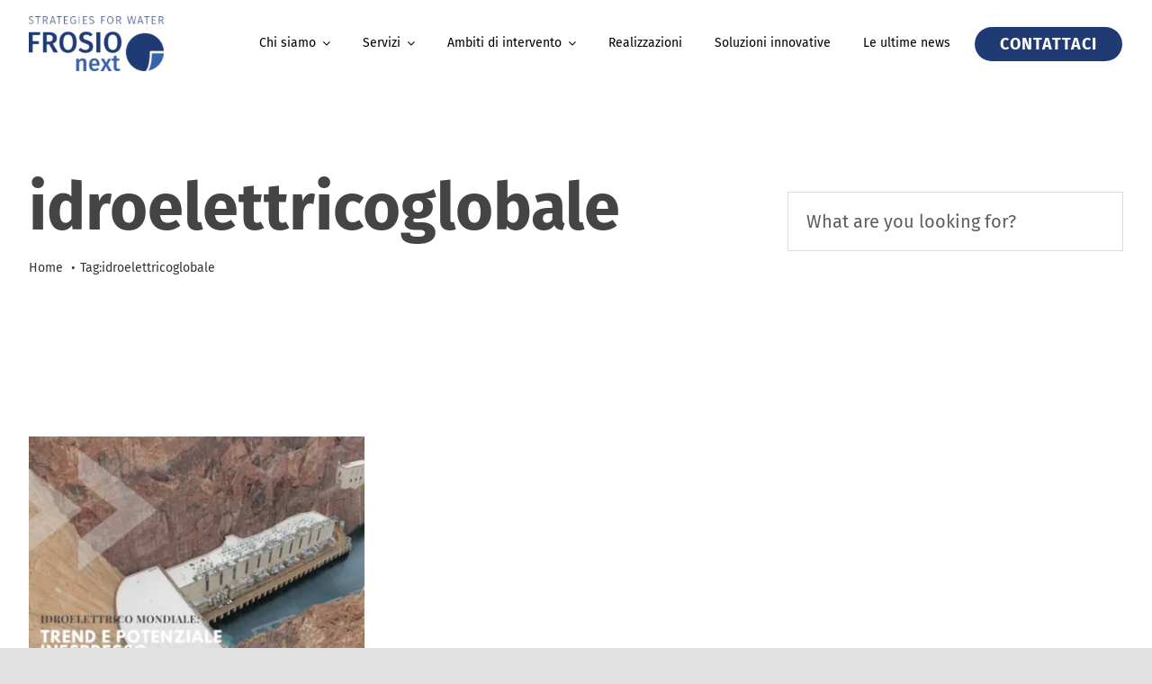

--- FILE ---
content_type: text/html; charset=UTF-8
request_url: https://www.frosionext.com/tag/idroelettricoglobale/
body_size: 19879
content:
<!DOCTYPE html>
<html class="avada-html-layout-wide avada-html-header-position-top avada-html-is-archive avada-is-100-percent-template" lang="it-IT" prefix="og: http://ogp.me/ns# fb: http://ogp.me/ns/fb#">
<head>
	<meta http-equiv="X-UA-Compatible" content="IE=edge" />
	<meta http-equiv="Content-Type" content="text/html; charset=utf-8"/>
	<meta name="viewport" content="width=device-width, initial-scale=1" />
	<meta name='robots' content='index, follow, max-image-preview:large, max-snippet:-1, max-video-preview:-1' />

<!-- Google Tag Manager for WordPress by gtm4wp.com -->
<script data-cfasync="false" data-pagespeed-no-defer>
	var gtm4wp_datalayer_name = "dataLayer";
	var dataLayer = dataLayer || [];
</script>
<!-- End Google Tag Manager for WordPress by gtm4wp.com -->
	<!-- This site is optimized with the Yoast SEO plugin v18.4.1 - https://yoast.com/wordpress/plugins/seo/ -->
	<title>idroelettricoglobale Archivi - Frosio Next</title>
	<link rel="canonical" href="https://www.frosionext.com/tag/idroelettricoglobale/" />
	<meta property="og:locale" content="it_IT" />
	<meta property="og:type" content="article" />
	<meta property="og:title" content="idroelettricoglobale Archivi - Frosio Next" />
	<meta property="og:url" content="https://www.frosionext.com/tag/idroelettricoglobale/" />
	<meta property="og:site_name" content="Frosio Next" />
	<meta name="twitter:card" content="summary_large_image" />
	<script type="application/ld+json" class="yoast-schema-graph">{"@context":"https://schema.org","@graph":[{"@type":"WebSite","@id":"https://www.frosionext.com/#website","url":"https://www.frosionext.com/","name":"Frosio Next","description":"","potentialAction":[{"@type":"SearchAction","target":{"@type":"EntryPoint","urlTemplate":"https://www.frosionext.com/?s={search_term_string}"},"query-input":"required name=search_term_string"}],"inLanguage":"it-IT"},{"@type":"CollectionPage","@id":"https://www.frosionext.com/tag/idroelettricoglobale/#webpage","url":"https://www.frosionext.com/tag/idroelettricoglobale/","name":"idroelettricoglobale Archivi - Frosio Next","isPartOf":{"@id":"https://www.frosionext.com/#website"},"breadcrumb":{"@id":"https://www.frosionext.com/tag/idroelettricoglobale/#breadcrumb"},"inLanguage":"it-IT","potentialAction":[{"@type":"ReadAction","target":["https://www.frosionext.com/tag/idroelettricoglobale/"]}]},{"@type":"BreadcrumbList","@id":"https://www.frosionext.com/tag/idroelettricoglobale/#breadcrumb","itemListElement":[{"@type":"ListItem","position":1,"name":"Home","item":"https://www.frosionext.com/"},{"@type":"ListItem","position":2,"name":"idroelettricoglobale"}]}]}</script>
	<!-- / Yoast SEO plugin. -->


<link rel='dns-prefetch' href='//www.frosionext.com' />
					<link rel="shortcut icon" href="https://cdn.frosionext.com/wp-content/uploads/2021/08/30142623/favicon-frosio-next-32.png" type="image/x-icon" />
		
					<!-- Apple Touch Icon -->
			<link rel="apple-touch-icon" sizes="180x180" href="https://cdn.frosionext.com/wp-content/uploads/2021/08/30142642/favicon-frosio-next-180.png">
		
					<!-- Android Icon -->
			<link rel="icon" sizes="192x192" href="https://cdn.frosionext.com/wp-content/uploads/2021/08/30142633/favicon-frosio-next-120.png">
		
					<!-- MS Edge Icon -->
			<meta name="msapplication-TileImage" content="https://cdn.frosionext.com/wp-content/uploads/2021/08/30142652/favicon-frosio-next-152.png">
				<link rel='stylesheet' id='wp-block-library-css'  href='https://www.frosionext.com/wp-includes/css/dist/block-library/style.min.css?ver=5.9.7' type='text/css' media='all' />
<style id='wp-block-library-theme-inline-css' type='text/css'>
.wp-block-audio figcaption{color:#555;font-size:13px;text-align:center}.is-dark-theme .wp-block-audio figcaption{color:hsla(0,0%,100%,.65)}.wp-block-code>code{font-family:Menlo,Consolas,monaco,monospace;color:#1e1e1e;padding:.8em 1em;border:1px solid #ddd;border-radius:4px}.wp-block-embed figcaption{color:#555;font-size:13px;text-align:center}.is-dark-theme .wp-block-embed figcaption{color:hsla(0,0%,100%,.65)}.blocks-gallery-caption{color:#555;font-size:13px;text-align:center}.is-dark-theme .blocks-gallery-caption{color:hsla(0,0%,100%,.65)}.wp-block-image figcaption{color:#555;font-size:13px;text-align:center}.is-dark-theme .wp-block-image figcaption{color:hsla(0,0%,100%,.65)}.wp-block-pullquote{border-top:4px solid;border-bottom:4px solid;margin-bottom:1.75em;color:currentColor}.wp-block-pullquote__citation,.wp-block-pullquote cite,.wp-block-pullquote footer{color:currentColor;text-transform:uppercase;font-size:.8125em;font-style:normal}.wp-block-quote{border-left:.25em solid;margin:0 0 1.75em;padding-left:1em}.wp-block-quote cite,.wp-block-quote footer{color:currentColor;font-size:.8125em;position:relative;font-style:normal}.wp-block-quote.has-text-align-right{border-left:none;border-right:.25em solid;padding-left:0;padding-right:1em}.wp-block-quote.has-text-align-center{border:none;padding-left:0}.wp-block-quote.is-large,.wp-block-quote.is-style-large,.wp-block-quote.is-style-plain{border:none}.wp-block-search .wp-block-search__label{font-weight:700}.wp-block-group:where(.has-background){padding:1.25em 2.375em}.wp-block-separator{border:none;border-bottom:2px solid;margin-left:auto;margin-right:auto;opacity:.4}.wp-block-separator:not(.is-style-wide):not(.is-style-dots){width:100px}.wp-block-separator.has-background:not(.is-style-dots){border-bottom:none;height:1px}.wp-block-separator.has-background:not(.is-style-wide):not(.is-style-dots){height:2px}.wp-block-table thead{border-bottom:3px solid}.wp-block-table tfoot{border-top:3px solid}.wp-block-table td,.wp-block-table th{padding:.5em;border:1px solid;word-break:normal}.wp-block-table figcaption{color:#555;font-size:13px;text-align:center}.is-dark-theme .wp-block-table figcaption{color:hsla(0,0%,100%,.65)}.wp-block-video figcaption{color:#555;font-size:13px;text-align:center}.is-dark-theme .wp-block-video figcaption{color:hsla(0,0%,100%,.65)}.wp-block-template-part.has-background{padding:1.25em 2.375em;margin-top:0;margin-bottom:0}
</style>
<style id='global-styles-inline-css' type='text/css'>
body{--wp--preset--color--black: #000000;--wp--preset--color--cyan-bluish-gray: #abb8c3;--wp--preset--color--white: #ffffff;--wp--preset--color--pale-pink: #f78da7;--wp--preset--color--vivid-red: #cf2e2e;--wp--preset--color--luminous-vivid-orange: #ff6900;--wp--preset--color--luminous-vivid-amber: #fcb900;--wp--preset--color--light-green-cyan: #7bdcb5;--wp--preset--color--vivid-green-cyan: #00d084;--wp--preset--color--pale-cyan-blue: #8ed1fc;--wp--preset--color--vivid-cyan-blue: #0693e3;--wp--preset--color--vivid-purple: #9b51e0;--wp--preset--color--awb-color-1: #ffffff;--wp--preset--color--awb-color-2: #f4f4f6;--wp--preset--color--awb-color-3: #f2f3f5;--wp--preset--color--awb-color-4: #e2e2e2;--wp--preset--color--awb-color-5: #f86011;--wp--preset--color--awb-color-6: #3763ad;--wp--preset--color--awb-color-7: #444444;--wp--preset--color--awb-color-8: #000000;--wp--preset--color--awb-color-custom-10: rgba(0,0,0,0.08);--wp--preset--color--awb-color-custom-11: #65bc7b;--wp--preset--color--awb-color-custom-12: rgba(0,0,0,0.65);--wp--preset--color--awb-color-custom-13: #203a73;--wp--preset--color--awb-color-custom-14: rgba(0,0,0,0.8);--wp--preset--color--awb-color-custom-15: rgba(242,243,245,0.7);--wp--preset--color--awb-color-custom-1: #bebebe;--wp--preset--color--awb-color-custom-2: #ffffff;--wp--preset--color--awb-color-custom-4: #1D3368;--wp--preset--color--awb-color-custom-3: #ffffff;--wp--preset--gradient--vivid-cyan-blue-to-vivid-purple: linear-gradient(135deg,rgba(6,147,227,1) 0%,rgb(155,81,224) 100%);--wp--preset--gradient--light-green-cyan-to-vivid-green-cyan: linear-gradient(135deg,rgb(122,220,180) 0%,rgb(0,208,130) 100%);--wp--preset--gradient--luminous-vivid-amber-to-luminous-vivid-orange: linear-gradient(135deg,rgba(252,185,0,1) 0%,rgba(255,105,0,1) 100%);--wp--preset--gradient--luminous-vivid-orange-to-vivid-red: linear-gradient(135deg,rgba(255,105,0,1) 0%,rgb(207,46,46) 100%);--wp--preset--gradient--very-light-gray-to-cyan-bluish-gray: linear-gradient(135deg,rgb(238,238,238) 0%,rgb(169,184,195) 100%);--wp--preset--gradient--cool-to-warm-spectrum: linear-gradient(135deg,rgb(74,234,220) 0%,rgb(151,120,209) 20%,rgb(207,42,186) 40%,rgb(238,44,130) 60%,rgb(251,105,98) 80%,rgb(254,248,76) 100%);--wp--preset--gradient--blush-light-purple: linear-gradient(135deg,rgb(255,206,236) 0%,rgb(152,150,240) 100%);--wp--preset--gradient--blush-bordeaux: linear-gradient(135deg,rgb(254,205,165) 0%,rgb(254,45,45) 50%,rgb(107,0,62) 100%);--wp--preset--gradient--luminous-dusk: linear-gradient(135deg,rgb(255,203,112) 0%,rgb(199,81,192) 50%,rgb(65,88,208) 100%);--wp--preset--gradient--pale-ocean: linear-gradient(135deg,rgb(255,245,203) 0%,rgb(182,227,212) 50%,rgb(51,167,181) 100%);--wp--preset--gradient--electric-grass: linear-gradient(135deg,rgb(202,248,128) 0%,rgb(113,206,126) 100%);--wp--preset--gradient--midnight: linear-gradient(135deg,rgb(2,3,129) 0%,rgb(40,116,252) 100%);--wp--preset--duotone--dark-grayscale: url('#wp-duotone-dark-grayscale');--wp--preset--duotone--grayscale: url('#wp-duotone-grayscale');--wp--preset--duotone--purple-yellow: url('#wp-duotone-purple-yellow');--wp--preset--duotone--blue-red: url('#wp-duotone-blue-red');--wp--preset--duotone--midnight: url('#wp-duotone-midnight');--wp--preset--duotone--magenta-yellow: url('#wp-duotone-magenta-yellow');--wp--preset--duotone--purple-green: url('#wp-duotone-purple-green');--wp--preset--duotone--blue-orange: url('#wp-duotone-blue-orange');--wp--preset--font-size--small: 12px;--wp--preset--font-size--medium: 20px;--wp--preset--font-size--large: 24px;--wp--preset--font-size--x-large: 42px;--wp--preset--font-size--normal: 16px;--wp--preset--font-size--xlarge: 32px;--wp--preset--font-size--huge: 48px;}.has-black-color{color: var(--wp--preset--color--black) !important;}.has-cyan-bluish-gray-color{color: var(--wp--preset--color--cyan-bluish-gray) !important;}.has-white-color{color: var(--wp--preset--color--white) !important;}.has-pale-pink-color{color: var(--wp--preset--color--pale-pink) !important;}.has-vivid-red-color{color: var(--wp--preset--color--vivid-red) !important;}.has-luminous-vivid-orange-color{color: var(--wp--preset--color--luminous-vivid-orange) !important;}.has-luminous-vivid-amber-color{color: var(--wp--preset--color--luminous-vivid-amber) !important;}.has-light-green-cyan-color{color: var(--wp--preset--color--light-green-cyan) !important;}.has-vivid-green-cyan-color{color: var(--wp--preset--color--vivid-green-cyan) !important;}.has-pale-cyan-blue-color{color: var(--wp--preset--color--pale-cyan-blue) !important;}.has-vivid-cyan-blue-color{color: var(--wp--preset--color--vivid-cyan-blue) !important;}.has-vivid-purple-color{color: var(--wp--preset--color--vivid-purple) !important;}.has-black-background-color{background-color: var(--wp--preset--color--black) !important;}.has-cyan-bluish-gray-background-color{background-color: var(--wp--preset--color--cyan-bluish-gray) !important;}.has-white-background-color{background-color: var(--wp--preset--color--white) !important;}.has-pale-pink-background-color{background-color: var(--wp--preset--color--pale-pink) !important;}.has-vivid-red-background-color{background-color: var(--wp--preset--color--vivid-red) !important;}.has-luminous-vivid-orange-background-color{background-color: var(--wp--preset--color--luminous-vivid-orange) !important;}.has-luminous-vivid-amber-background-color{background-color: var(--wp--preset--color--luminous-vivid-amber) !important;}.has-light-green-cyan-background-color{background-color: var(--wp--preset--color--light-green-cyan) !important;}.has-vivid-green-cyan-background-color{background-color: var(--wp--preset--color--vivid-green-cyan) !important;}.has-pale-cyan-blue-background-color{background-color: var(--wp--preset--color--pale-cyan-blue) !important;}.has-vivid-cyan-blue-background-color{background-color: var(--wp--preset--color--vivid-cyan-blue) !important;}.has-vivid-purple-background-color{background-color: var(--wp--preset--color--vivid-purple) !important;}.has-black-border-color{border-color: var(--wp--preset--color--black) !important;}.has-cyan-bluish-gray-border-color{border-color: var(--wp--preset--color--cyan-bluish-gray) !important;}.has-white-border-color{border-color: var(--wp--preset--color--white) !important;}.has-pale-pink-border-color{border-color: var(--wp--preset--color--pale-pink) !important;}.has-vivid-red-border-color{border-color: var(--wp--preset--color--vivid-red) !important;}.has-luminous-vivid-orange-border-color{border-color: var(--wp--preset--color--luminous-vivid-orange) !important;}.has-luminous-vivid-amber-border-color{border-color: var(--wp--preset--color--luminous-vivid-amber) !important;}.has-light-green-cyan-border-color{border-color: var(--wp--preset--color--light-green-cyan) !important;}.has-vivid-green-cyan-border-color{border-color: var(--wp--preset--color--vivid-green-cyan) !important;}.has-pale-cyan-blue-border-color{border-color: var(--wp--preset--color--pale-cyan-blue) !important;}.has-vivid-cyan-blue-border-color{border-color: var(--wp--preset--color--vivid-cyan-blue) !important;}.has-vivid-purple-border-color{border-color: var(--wp--preset--color--vivid-purple) !important;}.has-vivid-cyan-blue-to-vivid-purple-gradient-background{background: var(--wp--preset--gradient--vivid-cyan-blue-to-vivid-purple) !important;}.has-light-green-cyan-to-vivid-green-cyan-gradient-background{background: var(--wp--preset--gradient--light-green-cyan-to-vivid-green-cyan) !important;}.has-luminous-vivid-amber-to-luminous-vivid-orange-gradient-background{background: var(--wp--preset--gradient--luminous-vivid-amber-to-luminous-vivid-orange) !important;}.has-luminous-vivid-orange-to-vivid-red-gradient-background{background: var(--wp--preset--gradient--luminous-vivid-orange-to-vivid-red) !important;}.has-very-light-gray-to-cyan-bluish-gray-gradient-background{background: var(--wp--preset--gradient--very-light-gray-to-cyan-bluish-gray) !important;}.has-cool-to-warm-spectrum-gradient-background{background: var(--wp--preset--gradient--cool-to-warm-spectrum) !important;}.has-blush-light-purple-gradient-background{background: var(--wp--preset--gradient--blush-light-purple) !important;}.has-blush-bordeaux-gradient-background{background: var(--wp--preset--gradient--blush-bordeaux) !important;}.has-luminous-dusk-gradient-background{background: var(--wp--preset--gradient--luminous-dusk) !important;}.has-pale-ocean-gradient-background{background: var(--wp--preset--gradient--pale-ocean) !important;}.has-electric-grass-gradient-background{background: var(--wp--preset--gradient--electric-grass) !important;}.has-midnight-gradient-background{background: var(--wp--preset--gradient--midnight) !important;}.has-small-font-size{font-size: var(--wp--preset--font-size--small) !important;}.has-medium-font-size{font-size: var(--wp--preset--font-size--medium) !important;}.has-large-font-size{font-size: var(--wp--preset--font-size--large) !important;}.has-x-large-font-size{font-size: var(--wp--preset--font-size--x-large) !important;}
</style>
<link rel='stylesheet' id='child-style-css'  href='https://www.frosionext.com/wp-content/themes/Avada-Child-Theme/style.css?ver=5.9.7' type='text/css' media='all' />
<link rel='stylesheet' id='fusion-dynamic-css-css'  href='https://www.frosionext.com/wp-content/uploads/fusion-styles/5de1ccb9c75c59b6a8ab675384e9ba02.min.css?ver=3.11.2' type='text/css' media='all' />
<script type='text/javascript' src='https://www.frosionext.com/wp-content/plugins/ewww-image-optimizer/includes/check-webp.min.js?ver=720' id='ewww-webp-check-script-js'></script>
<script type='text/javascript' src='https://www.frosionext.com/wp-includes/js/jquery/jquery.min.js?ver=3.6.0' id='jquery-core-js'></script>
<link rel="https://api.w.org/" href="https://www.frosionext.com/wp-json/" /><link rel="alternate" type="application/json" href="https://www.frosionext.com/wp-json/wp/v2/tags/928" /><link rel="EditURI" type="application/rsd+xml" title="RSD" href="https://www.frosionext.com/xmlrpc.php?rsd" />
<link rel="wlwmanifest" type="application/wlwmanifest+xml" href="https://www.frosionext.com/wp-includes/wlwmanifest.xml" /> 
<meta name="generator" content="WordPress 5.9.7" />
<!-- start Simple Custom CSS and JS -->
<style type="text/css">
.wpforms-form {
width:100% !important; 
}

.wpforms-field-large {
max-width:auto !important;
}

.wpforms-form input[type="text"],input[type="email"] {
border-width: 1px 1px 1px 1px !important;
border-color: #dcdcdc !important;
border-radius: 10px !important;
font-size: 18px !important;
color: #5e5e5e !important;
height: 60px !important;
padding:20px !important;
}

.wpforms-form textarea {
border-width: 1px 1px 1px 1px !important;
border-color: #dcdcdc !important;
border-radius: 10px !important;
font-size: 18px !important;
color: #5e5e5e !important;
padding:20px !important;
}


.wpforms-form button[type="submit"] {
margin:0px !important;
padding:10px !important;
color: #ffffff !important;
background:#3763AD !important;
border-radius: 20px !important;
border:1px !important;
width:100% !important;
}
.choice-1 {
  display: flex !important;
}
div.wpforms-container-full .wpforms-form input[type=checkbox] {
  flex: 0 0 14px;
}
.wpforms-field-html {
  font-size: 16px !important;
    line-height: 22px;
}
.choice-1 label {
  font-size: 16px !important;
  line-height: 20px !important;
  
}
.wpforms-field-description { 
  padding-bottom: 10px !important;
  font-size: 16px !important;
  line-height: 20px !important;
}
.wpforms-field.wpforms-field-checkbox {
     display: flex !important;
    flex-direction: column-reverse !important;
}</style>
<!-- end Simple Custom CSS and JS -->
<!-- start Simple Custom CSS and JS -->
<style type="text/css">
/* Add your CSS code here.

For example:
.example {
    color: red;
}

For brushing up on your CSS knowledge, check out http://www.w3schools.com/css/css_syntax.asp

End of comment */ 
.fusion-button-text{
  font-size: 18px;
}

.areas-button{
  min-width: 236px;
}
.filter-ico {
	vertical-align: text-bottom;
	margin-right: 5px;
}
@media all and (min-width:1023px){
  .fusion-button{
    min-width: 236px;
  }
}

.uppercase-text{
  text-transform: uppercase;
}

@media all and (max-width:640px){
.reverse-cols .fusion-row {
display: flex;
flex-flow: wrap;
flex-direction: column-reverse;
	}
}


@media all and (min-width:1260px){
  .content-call-to-action-brochure div {
    position: relative;
  }
  .brochure-call-to-action{
    position: absolute!important;
    top: 0!important;
    left: 0!important;
  }
  .guide-call-to-action{
    position: absolute!important;
    top: 80px!important;
    left: 0!important;
  }
  .guide-call-to-action-negative{
    position: absolute!important;
    top: -80px!important;
    left: 0!important;
  }
  .text-padding-content-brochure{
    margin-right: 150px;
  }
}

.fusion-toggle-heading{
  color: #444444;
}

.toggle-padding{
  /*padding-bottom: 10px;*/
}

.button-background-blue{
  border: 1px solid #203a73!important;
}

.button-background-blue:hover{
  border: 1px solid #FFFFFF!important;
}
@media all and (min-width:961px){
	.header-service {
	  background-image: radial-gradient(circle at center top, #3763ad 62%,#ffffff 62.1%) !important;
	}
  .header-service-light {
    background-image: radial-gradient(circle at center top, rgba(32,58,115,0.20) 62%,#ffffff 62.1%) !important;
  }
}
@media all and (max-width:960px){
  .header-service{
    background-color: #3763ad!important;
    background-image: none!important;
    padding-bottom: 50px!important;
  }
  .header-service-light{
    background-color: rgba(32,58,115,0.2)!important;
    background-image: none!important;
    padding-bottom: 50px!important;
  }
  .description-header-service{
    margin-left: 0!important;
    margin-right: 0!important;
  }
  .title-header-service h1{
    font-size: 50px!important;
  }
}

.fusion-tabs.custom-tabs .tab-pane, .fusion-tabs.custom-tabs-ambiti .tab-pane{
  border: none!important;
}

.fusion-tabs.custom-tabs .image-custom-tabs, .fusion-tabs.custom-tabs-ambiti .image-custom-tabs{
  text-align: center!important;
}

.fusion-tabs.custom-tabs .image-custom-tabs img{
  max-width: 300px!important;
}

.fusion-tabs.custom-tabs-ambiti .image-custom-tabs img{
  max-width: 570px!important;
}


@media screen and (max-width: 1023px){
  .fusion-tabs.custom-tabs-ambiti .image-custom-tabs img{
    max-width: 300px!important;
  }
}


.fusion-tabs.custom-tabs .content-custom-tabs .fusion-column-wrapper, .fusion-tabs.custom-tabs-ambiti .content-custom-tabs .fusion-column-wrapper{
  margin-left: 16px!important;
}

@media screen and (min-width: 900px){
  .fusion-tabs.custom-tabs .content-custom-tabs .fusion-text{
    padding-right: 30%!important;
  }
  .fusion-tabs.custom-tabs-ambiti .content-custom-tabs .fusion-text{
    padding-right: 20%!important;
  }
}

.fusion-tabs.custom-tabs .nav a h4, .fusion-tabs.custom-tabs-ambiti .nav a h4{
  color: #ffffff!important;
  font-size: 16px!important;
  font-weight: 400!important;
}

.fusion-tabs.custom-tabs .nav a, .fusion-tabs.custom-tabs-ambiti .nav a{
  padding: 38px 10px!important;
}

.fusion-tabs.custom-tabs .nav .active a, .fusion-tabs.custom-tabs-ambiti .nav .active a{
  border-top-color: #203A73!important;
  background-color: #203A73!important;
}

.fusion-tabs.custom-tabs .nav a:hover, .fusion-tabs.custom-tabs-ambiti .nav a:hover{
  background-color: #203A73!important;
  border-top-color: #203A73!important;
}

.fusion-tabs .nav-tabs{
  border: none!important;
  padding-bottom: 40px!important;
}

.flip-box-inner-wrapper{
  min-height: 420px!important;
}

.flip-box-inner-wrapper .fusion-flip-box{
  min-height: 420px!important;
}

.custom-flipbox-team .flip-box-back-inner{
  text-align: left!important;
}

.custom-flipbox-team .flip-box-back-inner strong{
  text-align: left!important;
  margin-bottom: 0!important;
}

.custom-flipbox-team .flip-box-back-inner h6{
  margin-bottom: 0!important;
  font-size: 20px!important;
  color: #fff;
  letter-spacing: 2px;
  margin-top: 25px;
}

.custom-flipbox-team .flip-box-heading-back{
  text-transform: capitalize!important;
  font-size: 32px!important;
  margin-bottom: 25px!important;
  line-height: 2.4!important;
}

.role-flipbox-team{
  padding-top: 7px;
}

.guide-container .fusion-column-wrapper{
  border-radius: 8px!important;
}

.fusion-image-wrapper .fusion-rollover {
    background-image: linear-gradient(to top,rgb(32 58 115) 0,rgba(248,96,17,0) 100%)!important;
}

.fusion-post-grid.post h2 {
  line-height: 25px!important;
}

.fusion-post-grid .fusion-single-line-meta{
  margin-top: 20px!important;
}

.fusion-post-grid.post h2 a{
  font-size: 19px!important;
  color: #203a73!important;
}

.fusion-portfolio h2 {
  line-height: 25px!important;
}

.fusion-portfolio h2 a{
  font-size: 19px!important;
  color: #203a73!important;
}

.fusion-portfolio-content-wrapper{
  border-bottom: 1px solid #203a73!important;
}

.fusion-portfolio-meta {
  margin-top: 16px!important;
}

.fusion-portfolio-meta a{
  color: #203a73!important;
  padding: 5px 15px!important;
  border: 1px solid #203a73!important;
  border-radius: 50px!important;
  font-size: 13px!important;
}

@media screen and (max-width: 640px){
  .fusion-portfolio-meta a {
 	 margin-bottom: 16px;
     display: block;
	}
}

.categories-single-realizzazione a{
    color: #203a73!important;
  padding: 5px 15px!important;
  border: 1px solid #203a73!important;
  border-radius: 50px!important;
  font-size: 13px!important;
  margin-right: 16px!important;
}

@media screen and (max-width: 640px){
  .categories-single-realizzazione a{
    display: block;
    margin-right: 0!important;
    margin-bottom: 16px;
  }
}

.fusion-portfolio-content{
  padding-bottom: 16px!important;
}

.fusion-portfolio .fusion-filters{
  border-bottom: 0!important;
  border-top: 0!important;
  text-align: center!important;
  width: 100%!important;
  margin-bottom: 83px!important;
}

.fusion-portfolio .fusion-filters li{
  float: none!important;
  margin-right: 60px!important;
  display: inline-block!important;
  font-size: 13px!important;
  border: 1px solid #203a73!important;
  border-radius: 50px!important;
}

@media screen and (max-width: 900px){
  .fusion-portfolio .fusion-filters li{
  	margin-bottom: 16px!important;
  }
}

.fusion-portfolio .fusion-filters li a{
  line-height:21px!important;
  color: #203a73!important;
  padding: 5px 15px!important;
  border-radius: 50px!important;
}

.fusion-portfolio .fusion-filters li.fusion-active a{
  line-height:21px!important;
  color: #203a73!important;
  border-top:0!important;
}

.fusion-portfolio-wrapper .fusion-col-spacing{
  padding-bottom: 50px!important;
}

.fusion-portfolio img{
  border-radius: 8px!important;
}

.fusion-portfolio-archive-title .fusion-title{
  margin-bottom: 0!important;
}

@media screen and (max-width: 1023px){
  .no-margin-mobile{
    margin: 0!important;
  }
}

@media screen and (min-width: 768px){
  .accordion-special{
    padding-right: 5%;
  }
  .accordion-special .fusion-imageframe{
	position: absolute;
    width: 100%;
    max-width: 550px;
    left: 100%;
    top: 50%;
    margin-left: 5em;
    transform: translatey(-50%);
  }
  .accordion-special.accordion-special-white-text  .fusion-imageframe{
    top: 20px;
    transform: none;
  }
  .accordion-special .fusion-accordian .panel-body{
    padding-right: 8%;
  }
  .accordion-special .accordian.fusion-accordian,
  .accordion-special-white-text .accordian.fusion-accordian {
    position: relative;
  }
  .accordion-special .fusion-accordian .panel-body,
  .accordion-special-white-text .fusion-accordian .panel-body {
    position: static;
  }
  .accordion-special .accordian.fusion-accordian .fusion-panel.fusion-toggle-no-divider {
    position: relative;
  }
  .accordion-special.accordion-special-white-text .accordian.fusion-accordian .fusion-panel.fusion-toggle-no-divider {
    position: static;
  }
}
@media screen and (max-width: 767px){
  .fusion-imageframe{
    padding-bottom: 2em;
    padding-top: 1em;
  }
}

.accordion-special-white-text .fusion-accordian .panel-body,.accordion-special-white-text .fusion-toggle-heading{
  color: #fff;
}

@media screen and (min-width: 1024px){
  .special-toggle .fusion-panel.fusion-toggle-no-divider{
    /*margin-bottom: 20px;*/
  }
}

.single-pubblication .fusion-row {
  border-bottom: 1px solid #203A73!important;
  margin-bottom: 2em;
}

.single-pubblication .fusion-text p {
  margin-bottom: 0!important;
}

@media screen and (min-width: 1024px){
  .toggle-homepage.fusion-tabs .nav a h4 {
	position: absolute!important;
    top: 50%!important;
    text-align: center!important;
    left: 50%!important;
    transform: translate(-50%, -50%)!important;
    width: 100%!important;
  }
  .toggle-homepage.fusion-tabs.fusion-tabs-1 .nav-tabs li a.tab-link{
    height: 125px!important;
  }
  .toggle-homepage.fusion-tabs .image-custom-tabs img{
    border-radius: 8px!important;
  }
}

.cta-header .fusion-button{
  letter-spacing: 1px!important;
  min-width: auto!important;
}


.title-data-single-realizzazione{
  border-top: 1px solid #203a73;
  border-bottom: 1px solid #203a73;
  padding: 11px 0;
}

@media screen and (min-width: 1024px){
  .content-single-realizzazione{
    margin-right: 6%;
  }
}

@media screen and (min-width: 1024px){
  .postid-433 .content-single-realizzazione{
    margin-right: 15%!important;
  }
}

@media screen and (max-width: 640px){
  .avada_portfolio-template-default #content, .single-post #content {
      margin-bottom: 0!important;
  }
}

  .single-post #main {
      padding-bottom: 0!important;
  }

.single-post .fusion-title h3 {
  margin-top: 20px!important;
  margin-bottom: 20px!important;
}

@media screen and (max-width: 800px){
  .single-post .fusion-title h1 {
    --fontSize: 52!important;
  }
  .footer-logo{
    margin-bottom: 0!important;
    padding-bottom: 0!important;
  }
}

.fusion-body .fusion-footer .fusion-menu-element-wrapper .fusion-custom-menu.fusion-menu-element-list > li:not(:last-child) {
  margin-bottom: 5px!important;
}

.fusion-footer .fusion-custom-menu a{
  font-size: 14px!important;
  line-height: 25px!important;
}

.fa-lightbulb{
  margin-right: 10px;
}

.fusion-portfolio .fusion-filters li.fusion-filter-all{
  display: none!important;
}

.fusion-search-field label .fusion-live-search-input{
  padding-left: 20px!important;
}

.fusion-search-button .fusion-search-submit{
  display: none!important;
}

.contact-footer p{
  margin-top: 0px!important;
}

.team-background-page div{
  min-height: 484px!important;
}

.fusion-blog-shortcode .blog-shortcode-post-title a{
  font-family: 'Fira Sans'!important;
  font-weight: 700!important;
}

.fusion-single-line-meta span{
  font-size: 14px!important;
}

.fusion-recent-works .fusion-portfolio-content-wrapper .fusion-portfolio-content .fusion-post-title a{
  font-family: 'Fira Sans'!important; 
  font-size: 28px!important; 
  font-weight: 400!important; 
  line-height: 35px!important;
}

.fusion-recent-works .fusion-portfolio-content-wrapper .fusion-portfolio-content .fusion-portfolio-meta a{
  letter-spacing: 1px!important;
}

a.disabled_link {
  pointer-events: none;
  cursor: default;
}

.wp-form-brochure .wpforms-container-full .wpforms-form input[type=checkbox]{
  width: 26px!important;/*50px!important;*/
  height: 16px!important;/*22px!important;*/
  
}

.wp-form-brochure .wpforms-container-full .wpforms-form .wpforms-field-label-inline{
  font-size: 14px!important;
}

.wp-form-brochure .fusion-column-wrapper{
  margin-left: 10%!important;
  margin-right: 10%!important;
}

.wpforms-field-email input, .wpforms-field-textarea textarea {
  border: 1px solid #444!important;
  border-radius: 4px!important;
}

.wpforms-form input[type="text"]{
  border-width: 1px 1px 1px 1px !important;
    border-color: #444 !important;
    border-radius: 4px !important;
}

.wpforms-container ::-webkit-input-placeholder { /* Chrome and Safari */
   color: #9E9E9E!important;
}
 
.wpforms-container :-moz-placeholder { /* Mozilla Firefox 4 to 18 */
   color: #9E9E9E!important;
   opacity: 1!important;
}
 
.wpforms-container ::-moz-placeholder { /* Mozilla Firefox 19+ */
   color: #9E9E9E!important;
   opacity: 1!important;
}
 
.wpforms-container :-ms-input-placeholder { /* Internet Explorer 10-11 */
   color: #9E9E9E!important;
}
 
.wpforms-container ::-ms-input-placeholder { /* Microsoft Edge */
   color: #9E9E9E!important;
}

.wpforms-form button[type="submit"] {
  margin-top: 40px!important;
  font-family: 'Fira Sans'!important;
  letter-spacing: 1px!important;
  background-color: #203A73!important;
}

.wp-form-brochure .wpforms-form button[type="submit"] {
  margin-top: 0px!important;
}

.paragraph-h4 h4,
.post-content .paragraph-h4 h4 {
  font-size: 20px;
  font-weight: bold;
  margin-bottom: 0;
}

.fusion-recent-works div[role=menubar] .fusion-filters a {
  letter-spacing: 1px!important;
}

@media screen and (max-width: 800px){
  .custom-flipbox-team .flip-box-heading-back{
    line-height: 1.4!important;
  }
}

@media screen and (max-width: 1023px){
  .title-no-margin-bottom .fusion-title.fusion-title-1 {
    margin-bottom: 0!important;
  }
}

.fusion-youtube iframe{
  max-width: 100%!important;
}

.fusion-body .fusion-menu-element-wrapper[data-count="0"] .fusion-menu-element-list > li:last-child > .background-active {
  border-bottom: none !important;
}

.fusion-menu-element-wrapper>.avada-menu-mobile-menu-trigger {
  font-size: 1.6em !important;
}

@media screen and (max-width: 767.8px){
  .border-radius img {
    border-radius: 8px !important;
  }
}
@media screen and (min-width: 768px) and (max-width: 991.8px){
  .border-radius img {
    border-radius: 14px !important;
  }
}

@media only screen and (max-width: 767.8px) {
	.section-no-margin-reverse .fusion-builder-row {
		flex-direction: column-reverse;
	}
}
/* realizzazioni griglia */
@media screen and (min-width: 1023px){
  .fusion-portfolio-content {
    display: flex !important;
    height: 160px;
    justify-content: space-between;
    flex-direction: column;
    padding: 5px 0 0 0 !important;
  }
  .fusion-portfolio-content .fusion-post-content {
    display: none !important;
  }
  .fusion-portfolio-content .fusion-portfolio-meta {
    margin-top: 0px !important;
  }
  #wrapper #main .fusion-post-content > .blog-shortcode-post-title {
    min-height: 87px !important;
  }
  .fusion-post-grid .fusion-post-content .fusion-single-line-meta {
    margin-top: 5px!important;
	}
  .fusion-post-grid .fusion-post-content .fusion-content-sep {
    margin-top: 10px;
  }
  .fusion-blog-layout-grid .fusion-post-content .fusion-post-content-container  {
    margin-top: 10px;
}
}
@media screen and (max-width: 400px){
  .fusion-recent-works .fusion-portfolio-content-wrapper .fusion-portfolio-content .fusion-portfolio-meta a {
      
      text-align: center;
  }
}
#cn-accept-cookie, #cn-more-info {
	padding-left:5px;
	padding-right:5px;
}

.not-found-page .fusion-search-element-1.fusion-search-form-clean .searchform .fusion-search-form-content .fusion-search-field input,
.not-found-page .fusion-search-element-2.fusion-search-form-clean .searchform .fusion-search-form-content .fusion-search-field input{
    padding-left: 15px !important;
	padding-right: 15px !important;
}</style>
<!-- end Simple Custom CSS and JS -->
<!-- start Simple Custom CSS and JS -->
<style type="text/css">
.fusion-main-menu>ul>li>a {
  font-size: 18px !important;
}
.fusion-body .fusion-main-menu .current-menu-ancestor>a, .fusion-body .fusion-main-menu .current-menu-item>a, .fusion-body .fusion-main-menu .current-menu-parent>a, .fusion-body .fusion-main-menu .current_page_item>a {
    color:  #333333 !important;
}
.fusion-main-menu {
  margin-top: 20px;
}
.fusion-logo-link img {
  max-height: 80px;
}
.fusion-is-sticky .fusion-mobile-menu-design-modern .fusion-mobile-nav-holder>ul {
  max-height:300px;
}
body:not(.mobile-menu-design-flyout) .fusion-mobile-current-nav-item>a, body:not(.mobile-menu-design-flyout) .fusion-mobile-nav-item.current-menu-item>a {
  background-color: #ffffff;
  color: #333333;
  border-bottom: 1px solid #cccccc;
}
.serction-no-margin-reverse {
  padding: 0px;
}

.bottone {
  font-family: Lora, Arial, Helvetica, sans-serif;
  min-width: 350px;
}
/* form contatti */
.form-contatti .wpforms-submit,
.wpforms-submit {
  background-color: #003153 !important;
  border-color: #003153 !important;
  color: #ffffff !important;
  font-family: Lora, Arial, Helvetica, sans-serif !important;
  font-size: 18px !important;
  border-radius: 3px !important;
  text-transform: uppercase !important;
  font-weight: 600;
  min-width: 48% !important;
}
.wpforms-field-required .choice-1 {
  display: flex;
}
div.wpforms-container-full .wpforms-form input[type=checkbox] {
  width: 60px;
  max-width: 60px;
}
.form-contatti .wpforms-field-required,
div.wpforms-container-full .wpforms-form .wpforms-submit-container {
  text-align: left !important;
}
.form-contatti .wpforms-field-required label {
  
  font-size: 16px !important;
  line-height: 19px !important;
  text-transform: initial !important;
}
.form-contatti .wpforms-submit-container {
  text-align: center;
}
.form-contatti .wpforms-field-required label a {
  
  text-decoration: underline;
}
@media only screen and (max-width: 640px) {
  .fusion-logo-link img {
  	max-height: 50px;
	}
  /*
  .titolo-pagina h1 {
    font-size: 35px !important;
  }
  .titolo-h2 h2 {
    font-size: 30px !important;
  }
  .titolo-h3 h3 {
    font-size: 28px !important;
  }
  .post-content p {
    font-size: 18px !important;
  }*/
  div.wpforms-container-full .wpforms-form .wpforms-one-half {
    width: 100%;
    margin-left: 0;
  }
  .form-contatti .wpforms-submit,
.wpforms-submit { 
  min-width: 100% !important;
}
  #fot-col-2, #fot-col-1 {
    text-align: center !important;
  }
}
.cookie-privacy-banner-button {
    color: #000000 !important;
    background: #ffffff !important;
}
.icona-whatsapp {
  position: fixed !important;
  bottom: 20px;
  left: 20px;
  z-index: 100px;
}</style>
<!-- end Simple Custom CSS and JS -->

		<!-- GA Google Analytics @ https://m0n.co/ga -->
		<script>
			(function(i,s,o,g,r,a,m){i['GoogleAnalyticsObject']=r;i[r]=i[r]||function(){
			(i[r].q=i[r].q||[]).push(arguments)},i[r].l=1*new Date();a=s.createElement(o),
			m=s.getElementsByTagName(o)[0];a.async=1;a.src=g;m.parentNode.insertBefore(a,m)
			})(window,document,'script','https://www.google-analytics.com/analytics.js','ga');
			ga('create', 'UA-191600103-1', 'auto');
			ga('require', 'displayfeatures');
			ga('send', 'pageview');
		</script>

	
<!-- Google Tag Manager for WordPress by gtm4wp.com -->
<!-- GTM Container placement set to footer -->
<script data-cfasync="false" data-pagespeed-no-defer>
	var dataLayer_content = {"pagePostType":"post","pagePostType2":"tag-post"};
	dataLayer.push( dataLayer_content );
</script>
<script data-cfasync="false">
(function(w,d,s,l,i){w[l]=w[l]||[];w[l].push({'gtm.start':
new Date().getTime(),event:'gtm.js'});var f=d.getElementsByTagName(s)[0],
j=d.createElement(s),dl=l!='dataLayer'?'&l='+l:'';j.async=true;j.src=
'//www.googletagmanager.com/gtm.js?id='+i+dl;f.parentNode.insertBefore(j,f);
})(window,document,'script','dataLayer','GTM-WS7MPDL');
</script>
<!-- End Google Tag Manager -->
<!-- End Google Tag Manager for WordPress by gtm4wp.com --><style type="text/css" id="css-fb-visibility">@media screen and (max-width: 640px){.fusion-no-small-visibility{display:none !important;}body .sm-text-align-center{text-align:center !important;}body .sm-text-align-left{text-align:left !important;}body .sm-text-align-right{text-align:right !important;}body .sm-flex-align-center{justify-content:center !important;}body .sm-flex-align-flex-start{justify-content:flex-start !important;}body .sm-flex-align-flex-end{justify-content:flex-end !important;}body .sm-mx-auto{margin-left:auto !important;margin-right:auto !important;}body .sm-ml-auto{margin-left:auto !important;}body .sm-mr-auto{margin-right:auto !important;}body .fusion-absolute-position-small{position:absolute;top:auto;width:100%;}.awb-sticky.awb-sticky-small{ position: sticky; top: var(--awb-sticky-offset,0); }}@media screen and (min-width: 641px) and (max-width: 1024px){.fusion-no-medium-visibility{display:none !important;}body .md-text-align-center{text-align:center !important;}body .md-text-align-left{text-align:left !important;}body .md-text-align-right{text-align:right !important;}body .md-flex-align-center{justify-content:center !important;}body .md-flex-align-flex-start{justify-content:flex-start !important;}body .md-flex-align-flex-end{justify-content:flex-end !important;}body .md-mx-auto{margin-left:auto !important;margin-right:auto !important;}body .md-ml-auto{margin-left:auto !important;}body .md-mr-auto{margin-right:auto !important;}body .fusion-absolute-position-medium{position:absolute;top:auto;width:100%;}.awb-sticky.awb-sticky-medium{ position: sticky; top: var(--awb-sticky-offset,0); }}@media screen and (min-width: 1025px){.fusion-no-large-visibility{display:none !important;}body .lg-text-align-center{text-align:center !important;}body .lg-text-align-left{text-align:left !important;}body .lg-text-align-right{text-align:right !important;}body .lg-flex-align-center{justify-content:center !important;}body .lg-flex-align-flex-start{justify-content:flex-start !important;}body .lg-flex-align-flex-end{justify-content:flex-end !important;}body .lg-mx-auto{margin-left:auto !important;margin-right:auto !important;}body .lg-ml-auto{margin-left:auto !important;}body .lg-mr-auto{margin-right:auto !important;}body .fusion-absolute-position-large{position:absolute;top:auto;width:100%;}.awb-sticky.awb-sticky-large{ position: sticky; top: var(--awb-sticky-offset,0); }}</style><style type="text/css">.recentcomments a{display:inline !important;padding:0 !important;margin:0 !important;}</style><noscript><style>.lazyload[data-src]{display:none !important;}</style></noscript><style>.lazyload{background-image:none !important;}.lazyload:before{background-image:none !important;}</style><style>.wp-block-gallery.is-cropped .blocks-gallery-item picture{height:100%;width:100%;}</style>		<script type="text/javascript">
			var doc = document.documentElement;
			doc.setAttribute( 'data-useragent', navigator.userAgent );
		</script>
		
	</head>

<body class="archive tag tag-idroelettricoglobale tag-928 fusion-image-hovers fusion-pagination-sizing fusion-button_type-flat fusion-button_span-no fusion-button_gradient-linear avada-image-rollover-circle-no avada-image-rollover-yes avada-image-rollover-direction-fade fusion-body ltr fusion-sticky-header no-tablet-sticky-header no-mobile-sticky-header no-mobile-slidingbar no-desktop-totop no-mobile-totop fusion-disable-outline fusion-sub-menu-fade mobile-logo-pos-left layout-wide-mode avada-has-boxed-modal-shadow- layout-scroll-offset-full avada-has-zero-margin-offset-top fusion-top-header menu-text-align-center mobile-menu-design-flyout fusion-show-pagination-text fusion-header-layout-v1 avada-responsive avada-footer-fx-none avada-menu-highlight-style-textcolor fusion-search-form-clean fusion-main-menu-search-overlay fusion-avatar-circle avada-dropdown-styles avada-blog-layout-large avada-blog-archive-layout-large avada-header-shadow-no avada-menu-icon-position-left avada-has-megamenu-shadow avada-has-mobile-menu-search avada-has-breadcrumb-mobile-hidden avada-has-titlebar-bar_and_content avada-header-border-color-full-transparent avada-has-transparent-timeline_color avada-has-pagination-width_height avada-flyout-menu-direction-fade avada-ec-views-v1" data-awb-post-id="10339">
<script data-cfasync="false" data-no-defer="1" data-no-minify="1" data-no-optimize="1">if(typeof ewww_webp_supported==="undefined"){var ewww_webp_supported=!1}if(ewww_webp_supported){document.body.classList.add("webp-support")}</script>
	<svg xmlns="http://www.w3.org/2000/svg" viewBox="0 0 0 0" width="0" height="0" focusable="false" role="none" style="visibility: hidden; position: absolute; left: -9999px; overflow: hidden;" ><defs><filter id="wp-duotone-dark-grayscale"><feColorMatrix color-interpolation-filters="sRGB" type="matrix" values=" .299 .587 .114 0 0 .299 .587 .114 0 0 .299 .587 .114 0 0 .299 .587 .114 0 0 " /><feComponentTransfer color-interpolation-filters="sRGB" ><feFuncR type="table" tableValues="0 0.49803921568627" /><feFuncG type="table" tableValues="0 0.49803921568627" /><feFuncB type="table" tableValues="0 0.49803921568627" /><feFuncA type="table" tableValues="1 1" /></feComponentTransfer><feComposite in2="SourceGraphic" operator="in" /></filter></defs></svg><svg xmlns="http://www.w3.org/2000/svg" viewBox="0 0 0 0" width="0" height="0" focusable="false" role="none" style="visibility: hidden; position: absolute; left: -9999px; overflow: hidden;" ><defs><filter id="wp-duotone-grayscale"><feColorMatrix color-interpolation-filters="sRGB" type="matrix" values=" .299 .587 .114 0 0 .299 .587 .114 0 0 .299 .587 .114 0 0 .299 .587 .114 0 0 " /><feComponentTransfer color-interpolation-filters="sRGB" ><feFuncR type="table" tableValues="0 1" /><feFuncG type="table" tableValues="0 1" /><feFuncB type="table" tableValues="0 1" /><feFuncA type="table" tableValues="1 1" /></feComponentTransfer><feComposite in2="SourceGraphic" operator="in" /></filter></defs></svg><svg xmlns="http://www.w3.org/2000/svg" viewBox="0 0 0 0" width="0" height="0" focusable="false" role="none" style="visibility: hidden; position: absolute; left: -9999px; overflow: hidden;" ><defs><filter id="wp-duotone-purple-yellow"><feColorMatrix color-interpolation-filters="sRGB" type="matrix" values=" .299 .587 .114 0 0 .299 .587 .114 0 0 .299 .587 .114 0 0 .299 .587 .114 0 0 " /><feComponentTransfer color-interpolation-filters="sRGB" ><feFuncR type="table" tableValues="0.54901960784314 0.98823529411765" /><feFuncG type="table" tableValues="0 1" /><feFuncB type="table" tableValues="0.71764705882353 0.25490196078431" /><feFuncA type="table" tableValues="1 1" /></feComponentTransfer><feComposite in2="SourceGraphic" operator="in" /></filter></defs></svg><svg xmlns="http://www.w3.org/2000/svg" viewBox="0 0 0 0" width="0" height="0" focusable="false" role="none" style="visibility: hidden; position: absolute; left: -9999px; overflow: hidden;" ><defs><filter id="wp-duotone-blue-red"><feColorMatrix color-interpolation-filters="sRGB" type="matrix" values=" .299 .587 .114 0 0 .299 .587 .114 0 0 .299 .587 .114 0 0 .299 .587 .114 0 0 " /><feComponentTransfer color-interpolation-filters="sRGB" ><feFuncR type="table" tableValues="0 1" /><feFuncG type="table" tableValues="0 0.27843137254902" /><feFuncB type="table" tableValues="0.5921568627451 0.27843137254902" /><feFuncA type="table" tableValues="1 1" /></feComponentTransfer><feComposite in2="SourceGraphic" operator="in" /></filter></defs></svg><svg xmlns="http://www.w3.org/2000/svg" viewBox="0 0 0 0" width="0" height="0" focusable="false" role="none" style="visibility: hidden; position: absolute; left: -9999px; overflow: hidden;" ><defs><filter id="wp-duotone-midnight"><feColorMatrix color-interpolation-filters="sRGB" type="matrix" values=" .299 .587 .114 0 0 .299 .587 .114 0 0 .299 .587 .114 0 0 .299 .587 .114 0 0 " /><feComponentTransfer color-interpolation-filters="sRGB" ><feFuncR type="table" tableValues="0 0" /><feFuncG type="table" tableValues="0 0.64705882352941" /><feFuncB type="table" tableValues="0 1" /><feFuncA type="table" tableValues="1 1" /></feComponentTransfer><feComposite in2="SourceGraphic" operator="in" /></filter></defs></svg><svg xmlns="http://www.w3.org/2000/svg" viewBox="0 0 0 0" width="0" height="0" focusable="false" role="none" style="visibility: hidden; position: absolute; left: -9999px; overflow: hidden;" ><defs><filter id="wp-duotone-magenta-yellow"><feColorMatrix color-interpolation-filters="sRGB" type="matrix" values=" .299 .587 .114 0 0 .299 .587 .114 0 0 .299 .587 .114 0 0 .299 .587 .114 0 0 " /><feComponentTransfer color-interpolation-filters="sRGB" ><feFuncR type="table" tableValues="0.78039215686275 1" /><feFuncG type="table" tableValues="0 0.94901960784314" /><feFuncB type="table" tableValues="0.35294117647059 0.47058823529412" /><feFuncA type="table" tableValues="1 1" /></feComponentTransfer><feComposite in2="SourceGraphic" operator="in" /></filter></defs></svg><svg xmlns="http://www.w3.org/2000/svg" viewBox="0 0 0 0" width="0" height="0" focusable="false" role="none" style="visibility: hidden; position: absolute; left: -9999px; overflow: hidden;" ><defs><filter id="wp-duotone-purple-green"><feColorMatrix color-interpolation-filters="sRGB" type="matrix" values=" .299 .587 .114 0 0 .299 .587 .114 0 0 .299 .587 .114 0 0 .299 .587 .114 0 0 " /><feComponentTransfer color-interpolation-filters="sRGB" ><feFuncR type="table" tableValues="0.65098039215686 0.40392156862745" /><feFuncG type="table" tableValues="0 1" /><feFuncB type="table" tableValues="0.44705882352941 0.4" /><feFuncA type="table" tableValues="1 1" /></feComponentTransfer><feComposite in2="SourceGraphic" operator="in" /></filter></defs></svg><svg xmlns="http://www.w3.org/2000/svg" viewBox="0 0 0 0" width="0" height="0" focusable="false" role="none" style="visibility: hidden; position: absolute; left: -9999px; overflow: hidden;" ><defs><filter id="wp-duotone-blue-orange"><feColorMatrix color-interpolation-filters="sRGB" type="matrix" values=" .299 .587 .114 0 0 .299 .587 .114 0 0 .299 .587 .114 0 0 .299 .587 .114 0 0 " /><feComponentTransfer color-interpolation-filters="sRGB" ><feFuncR type="table" tableValues="0.098039215686275 1" /><feFuncG type="table" tableValues="0 0.66274509803922" /><feFuncB type="table" tableValues="0.84705882352941 0.41960784313725" /><feFuncA type="table" tableValues="1 1" /></feComponentTransfer><feComposite in2="SourceGraphic" operator="in" /></filter></defs></svg>	<a class="skip-link screen-reader-text" href="#content">Salta al contenuto</a>

	<div id="boxed-wrapper">
		
		<div id="wrapper" class="fusion-wrapper">
			<div id="home" style="position:relative;top:-1px;"></div>
												<div class="fusion-tb-header"><header class="fusion-fullwidth fullwidth-box fusion-builder-row-1 fusion-flex-container nonhundred-percent-fullwidth non-hundred-percent-height-scrolling fusion-animated fusion-sticky-container" style="--awb-border-radius-top-left:0px;--awb-border-radius-top-right:0px;--awb-border-radius-bottom-right:0px;--awb-border-radius-bottom-left:0px;--awb-sticky-background-color:#ffffff !important;--awb-flex-wrap:wrap;" data-animationType="fadeInDown" data-animationDuration="1.0" data-animationOffset="top-into-view" data-transition-offset="0" data-scroll-offset="760" data-sticky-small-visibility="1" data-sticky-medium-visibility="1" data-sticky-large-visibility="1" ><div class="fusion-builder-row fusion-row fusion-flex-align-items-center fusion-flex-content-wrap" style="max-width:1372.8px;margin-left: calc(-4% / 2 );margin-right: calc(-4% / 2 );"><div class="fusion-layout-column fusion_builder_column fusion-builder-column-0 fusion-flex-column" style="--awb-bg-size:cover;--awb-width-large:20%;--awb-margin-top-large:18px;--awb-spacing-right-large:0%;--awb-margin-bottom-large:20px;--awb-spacing-left-large:9.6%;--awb-width-medium:42%;--awb-order-medium:0;--awb-spacing-right-medium:0%;--awb-spacing-left-medium:4.5714285714286%;--awb-width-small:83.333333333333%;--awb-order-small:0;--awb-spacing-right-small:0%;--awb-spacing-left-small:2.304%;"><div class="fusion-column-wrapper fusion-column-has-shadow fusion-flex-justify-content-flex-start fusion-content-layout-column"><div class="fusion-image-element " style="--awb-max-width:150px;--awb-caption-title-font-family:var(--h2_typography-font-family);--awb-caption-title-font-weight:var(--h2_typography-font-weight);--awb-caption-title-font-style:var(--h2_typography-font-style);--awb-caption-title-size:var(--h2_typography-font-size);--awb-caption-title-transform:var(--h2_typography-text-transform);--awb-caption-title-line-height:var(--h2_typography-line-height);--awb-caption-title-letter-spacing:var(--h2_typography-letter-spacing);"><span class=" fusion-imageframe imageframe-none imageframe-1 hover-type-none"><a class="fusion-no-lightbox" href="https://www.frosionext.com/" target="_self" aria-label="logo-frosio-next"><picture><source  sizes='(max-width: 640px) 100vw, 400px' type="image/webp" data-srcset="https://cdn.frosionext.com/wp-content/uploads/2020/06/14180242/logo-frosio-next-200x81.png.webp 200w, https://cdn.frosionext.com/wp-content/uploads/2020/06/14180242/logo-frosio-next-400x162.png.webp 400w, https://cdn.frosionext.com/wp-content/uploads/2020/06/14180242/logo-frosio-next.png.webp 592w"><img width="592" height="240" src="[data-uri]" alt class="img-responsive wp-image-5416 lazyload"   data-eio="p" data-src="https://elasticbeanstalk-eu-central-1-frosio-prod.s3.eu-central-1.amazonaws.com/wp-content/uploads/2020/06/14180242/logo-frosio-next.png" decoding="async" data-srcset="https://cdn.frosionext.com/wp-content/uploads/2020/06/14180242/logo-frosio-next-200x81.png 200w, https://cdn.frosionext.com/wp-content/uploads/2020/06/14180242/logo-frosio-next-400x162.png 400w, https://cdn.frosionext.com/wp-content/uploads/2020/06/14180242/logo-frosio-next.png 592w" data-sizes="auto" data-eio-rwidth="592" data-eio-rheight="240" /><noscript><img width="592" height="240" src="https://elasticbeanstalk-eu-central-1-frosio-prod.s3.eu-central-1.amazonaws.com/wp-content/uploads/2020/06/14180242/logo-frosio-next.png" alt class="img-responsive wp-image-5416" srcset="https://cdn.frosionext.com/wp-content/uploads/2020/06/14180242/logo-frosio-next-200x81.png 200w, https://cdn.frosionext.com/wp-content/uploads/2020/06/14180242/logo-frosio-next-400x162.png 400w, https://cdn.frosionext.com/wp-content/uploads/2020/06/14180242/logo-frosio-next.png 592w" sizes="(max-width: 640px) 100vw, 400px" data-eio="l" /></noscript></picture></a></span></div></div></div><div class="fusion-layout-column fusion_builder_column fusion-builder-column-1 fusion-flex-column" style="--awb-bg-size:cover;--awb-width-large:65%;--awb-margin-top-large:20px;--awb-spacing-right-large:0%;--awb-margin-bottom-large:20px;--awb-spacing-left-large:0%;--awb-width-medium:36%;--awb-order-medium:1;--awb-spacing-right-medium:0%;--awb-spacing-left-medium:0%;--awb-width-small:16.666666666667%;--awb-order-small:1;--awb-spacing-right-small:0%;--awb-spacing-left-small:0%;"><div class="fusion-column-wrapper fusion-column-has-shadow fusion-flex-justify-content-center fusion-content-layout-column"><nav class="awb-menu awb-menu_row awb-menu_em-hover mobile-mode-collapse-to-button awb-menu_icons-left awb-menu_dc-yes mobile-trigger-fullwidth-on awb-menu_mobile-toggle awb-menu_indent-left awb-menu_mt-fullwidth mobile-size-full-absolute loading mega-menu-loading awb-menu_desktop awb-menu_dropdown awb-menu_expand-right awb-menu_transition-slide_up" style="--awb-font-size:14px;--awb-text-transform:none;--awb-gap:24px;--awb-align-items:center;--awb-justify-content:center;--awb-items-padding-top:6px;--awb-items-padding-right:6px;--awb-items-padding-bottom:6px;--awb-items-padding-left:6px;--awb-border-bottom:2px;--awb-color:#000000;--awb-active-color:#203a73;--awb-active-border-bottom:2px;--awb-active-border-color:#203a73;--awb-submenu-sep-color:rgba(255,252,252,0);--awb-submenu-items-padding-top:14px;--awb-submenu-items-padding-right:28px;--awb-submenu-items-padding-bottom:14px;--awb-submenu-items-padding-left:28px;--awb-submenu-border-radius-top-left:8px;--awb-submenu-border-radius-top-right:8px;--awb-submenu-border-radius-bottom-right:8px;--awb-submenu-border-radius-bottom-left:8px;--awb-submenu-active-bg:#ffffff;--awb-submenu-active-color:#203a73;--awb-submenu-space:20px;--awb-submenu-text-transform:none;--awb-submenu-max-width:248px;--awb-icons-hover-color:#203a73;--awb-main-justify-content:flex-start;--awb-mobile-nav-button-align-hor:flex-end;--awb-mobile-bg:#203a73;--awb-mobile-color:#ffffff;--awb-mobile-nav-items-height:62;--awb-mobile-active-bg:#3763ad;--awb-mobile-active-color:#ffffff;--awb-mobile-trigger-color:#000000;--awb-mobile-nav-trigger-bottom-margin:20px;--awb-mobile-font-size:16px;--awb-mobile-sep-color:#ffffff;--awb-mobile-justify:flex-start;--awb-mobile-caret-left:auto;--awb-mobile-caret-right:0;--awb-box-shadow:0px 10px 30px -8px rgba(0,0,0,0.2);;--awb-fusion-font-family-typography:&quot;Fira Sans&quot;;--awb-fusion-font-style-typography:normal;--awb-fusion-font-weight-typography:400;--awb-fusion-font-family-submenu-typography:&quot;Fira Sans&quot;;--awb-fusion-font-style-submenu-typography:normal;--awb-fusion-font-weight-submenu-typography:400;--awb-fusion-font-family-mobile-typography:&quot;Fira Sans&quot;;--awb-fusion-font-style-mobile-typography:normal;--awb-fusion-font-weight-mobile-typography:400;" aria-label="Main Menu" data-breakpoint="1025" data-count="0" data-transition-type="center-grow" data-transition-time="300"><button type="button" class="awb-menu__m-toggle" aria-expanded="false" aria-controls="menu-main-menu"><span class="awb-menu__m-toggle-inner"><span class="collapsed-nav-text">Menu</span><span class="awb-menu__m-collapse-icon"><span class="awb-menu__m-collapse-icon-open fa-bars fas"></span><span class="awb-menu__m-collapse-icon-close fa-times fas"></span></span></span></button><ul id="menu-main-menu" class="fusion-menu awb-menu__main-ul awb-menu__main-ul_row"><li  id="menu-item-6740"  class="menu-item menu-item-type-custom menu-item-object-custom menu-item-has-children menu-item-6740 awb-menu__li awb-menu__main-li awb-menu__main-li_regular"  data-item-id="6740"><span class="awb-menu__main-background-default awb-menu__main-background-default_center-grow"></span><span class="awb-menu__main-background-active awb-menu__main-background-active_center-grow"></span><a  href="#" class="awb-menu__main-a awb-menu__main-a_regular"><span class="menu-text">Chi siamo</span><span class="awb-menu__open-nav-submenu-hover"></span></a><button type="button" aria-label="Open submenu of Chi siamo" aria-expanded="false" class="awb-menu__open-nav-submenu_mobile awb-menu__open-nav-submenu_main"></button><ul class="awb-menu__sub-ul awb-menu__sub-ul_main"><li  id="menu-item-6137"  class="menu-item menu-item-type-post_type menu-item-object-page menu-item-6137 awb-menu__li awb-menu__sub-li" ><a  href="https://www.frosionext.com/chi-siamo/frosio-next/" class="awb-menu__sub-a"><span>Frosio Next</span></a></li><li  id="menu-item-6139"  class="menu-item menu-item-type-post_type menu-item-object-page menu-item-6139 awb-menu__li awb-menu__sub-li" ><a  href="https://www.frosionext.com/chi-siamo/il-team/" class="awb-menu__sub-a"><span>Il team</span></a></li><li  id="menu-item-6138"  class="menu-item menu-item-type-post_type menu-item-object-page menu-item-6138 awb-menu__li awb-menu__sub-li" ><a  href="https://www.frosionext.com/chi-siamo/il-metodo/" class="awb-menu__sub-a"><span>Il metodo</span></a></li><li  id="menu-item-6140"  class="menu-item menu-item-type-post_type menu-item-object-page menu-item-6140 awb-menu__li awb-menu__sub-li" ><a  href="https://www.frosionext.com/chi-siamo/qualifiche/" class="awb-menu__sub-a"><span>Qualifiche e certificazioni</span></a></li><li  id="menu-item-9165"  class="menu-item menu-item-type-post_type menu-item-object-page menu-item-9165 awb-menu__li awb-menu__sub-li" ><a  href="https://www.frosionext.com/chi-siamo/lavora-con-noi/" class="awb-menu__sub-a"><span>Lavora con noi</span></a></li></ul></li><li  id="menu-item-6741"  class="menu-item menu-item-type-custom menu-item-object-custom menu-item-has-children menu-item-6741 awb-menu__li awb-menu__main-li awb-menu__main-li_regular"  data-item-id="6741"><span class="awb-menu__main-background-default awb-menu__main-background-default_center-grow"></span><span class="awb-menu__main-background-active awb-menu__main-background-active_center-grow"></span><a  href="#" class="awb-menu__main-a awb-menu__main-a_regular"><span class="menu-text">Servizi</span><span class="awb-menu__open-nav-submenu-hover"></span></a><button type="button" aria-label="Open submenu of Servizi" aria-expanded="false" class="awb-menu__open-nav-submenu_mobile awb-menu__open-nav-submenu_main"></button><ul class="awb-menu__sub-ul awb-menu__sub-ul_main"><li  id="menu-item-10819"  class="menu-item menu-item-type-post_type menu-item-object-page menu-item-10819 awb-menu__li awb-menu__sub-li" ><a  href="https://www.frosionext.com/servizi/carta-servizi-ita/" class="awb-menu__sub-a"><span>Carta Servizi<span class="awb-menu__highlight" style="background-color:var(--awb-color6);color:var(--awb-color1);">NEW !</span></span></a></li><li  id="menu-item-6148"  class="menu-item menu-item-type-post_type menu-item-object-page menu-item-6148 awb-menu__li awb-menu__sub-li" ><a  href="https://www.frosionext.com/servizi/progettazione-idraulica-e-impianti-idroelettrici/" class="awb-menu__sub-a"><span>Progettazione preliminare, definitiva ed esecutiva</span></a></li><li  id="menu-item-6149"  class="menu-item menu-item-type-post_type menu-item-object-page menu-item-6149 awb-menu__li awb-menu__sub-li" ><a  href="https://www.frosionext.com/servizi/procedure-ambientali/" class="awb-menu__sub-a"><span>Procedure ambientali</span></a></li><li  id="menu-item-6150"  class="menu-item menu-item-type-post_type menu-item-object-page menu-item-6150 awb-menu__li awb-menu__sub-li" ><a  href="https://www.frosionext.com/servizi/direzione-lavori-collaudi-funzionali/" class="awb-menu__sub-a"><span>Direzione lavori e assistenza collaudi funzionali</span></a></li><li  id="menu-item-6151"  class="menu-item menu-item-type-post_type menu-item-object-page menu-item-6151 awb-menu__li awb-menu__sub-li" ><a  href="https://www.frosionext.com/servizi/consulenza-impianti-idraulici/" class="awb-menu__sub-a"><span>Attività di consulenza per impianti idroelettrici e consulenza dedicata</span></a></li><li  id="menu-item-6152"  class="menu-item menu-item-type-post_type menu-item-object-page menu-item-6152 awb-menu__li awb-menu__sub-li" ><a  href="https://www.frosionext.com/servizi/gestione-progetti/" class="awb-menu__sub-a"><span>Gestione progetti</span></a></li></ul></li><li  id="menu-item-6742"  class="menu-item menu-item-type-custom menu-item-object-custom menu-item-has-children menu-item-6742 awb-menu__li awb-menu__main-li awb-menu__main-li_regular"  data-item-id="6742"><span class="awb-menu__main-background-default awb-menu__main-background-default_center-grow"></span><span class="awb-menu__main-background-active awb-menu__main-background-active_center-grow"></span><a  href="#" class="awb-menu__main-a awb-menu__main-a_regular"><span class="menu-text">Ambiti di intervento</span><span class="awb-menu__open-nav-submenu-hover"></span></a><button type="button" aria-label="Open submenu of Ambiti di intervento" aria-expanded="false" class="awb-menu__open-nav-submenu_mobile awb-menu__open-nav-submenu_main"></button><ul class="awb-menu__sub-ul awb-menu__sub-ul_main"><li  id="menu-item-6132"  class="menu-item menu-item-type-post_type menu-item-object-page menu-item-6132 awb-menu__li awb-menu__sub-li" ><a  href="https://www.frosionext.com/ambiti-di-intervento/impianti-idroelettrici-e-centrali-idroelettriche/" class="awb-menu__sub-a"><span>Impianti idroelettrici</span></a></li><li  id="menu-item-6134"  class="menu-item menu-item-type-post_type menu-item-object-page menu-item-6134 awb-menu__li awb-menu__sub-li" ><a  href="https://www.frosionext.com/ambiti-di-intervento/opere-difesa-idraulica/" class="awb-menu__sub-a"><span>Opere di difesa idraulica</span></a></li><li  id="menu-item-6133"  class="menu-item menu-item-type-post_type menu-item-object-page menu-item-6133 awb-menu__li awb-menu__sub-li" ><a  href="https://www.frosionext.com/ambiti-di-intervento/dighe-e-opere-civili/" class="awb-menu__sub-a"><span>Dighe e opere civili</span></a></li></ul></li><li  id="menu-item-6145"  class="menu-item menu-item-type-post_type menu-item-object-page menu-item-6145 awb-menu__li awb-menu__main-li awb-menu__main-li_regular"  data-item-id="6145"><span class="awb-menu__main-background-default awb-menu__main-background-default_center-grow"></span><span class="awb-menu__main-background-active awb-menu__main-background-active_center-grow"></span><a  href="https://www.frosionext.com/progetti/realizzazioni/" class="awb-menu__main-a awb-menu__main-a_regular"><span class="menu-text">Realizzazioni</span></a></li><li  id="menu-item-6146"  class="menu-item menu-item-type-post_type menu-item-object-page menu-item-6146 awb-menu__li awb-menu__main-li awb-menu__main-li_regular"  data-item-id="6146"><span class="awb-menu__main-background-default awb-menu__main-background-default_center-grow"></span><span class="awb-menu__main-background-active awb-menu__main-background-active_center-grow"></span><a  href="https://www.frosionext.com/progetti/soluzioni-innovative/" class="awb-menu__main-a awb-menu__main-a_regular"><span class="menu-text">Soluzioni innovative</span></a></li><li  id="menu-item-6144"  class="menu-item menu-item-type-post_type menu-item-object-page menu-item-6144 awb-menu__li awb-menu__main-li awb-menu__main-li_regular"  data-item-id="6144"><span class="awb-menu__main-background-default awb-menu__main-background-default_center-grow"></span><span class="awb-menu__main-background-active awb-menu__main-background-active_center-grow"></span><a  href="https://www.frosionext.com/news/" class="awb-menu__main-a awb-menu__main-a_regular"><span class="menu-text">Le ultime news</span></a></li></ul></nav></div></div><div class="fusion-layout-column fusion_builder_column fusion-builder-column-2 fusion-flex-column cta-header fusion-no-small-visibility" style="--awb-bg-size:cover;--awb-width-large:13%;--awb-margin-top-large:20px;--awb-spacing-right-large:0%;--awb-margin-bottom-large:20px;--awb-spacing-left-large:0%;--awb-width-medium:22%;--awb-order-medium:0;--awb-spacing-right-medium:0%;--awb-spacing-left-medium:0%;--awb-width-small:33.333333333333%;--awb-order-small:0;--awb-spacing-right-small:0%;--awb-spacing-left-small:0%;"><div class="fusion-column-wrapper fusion-column-has-shadow fusion-flex-justify-content-flex-start fusion-content-layout-column"><div style="text-align:center;"><a class="fusion-button button-flat fusion-button-default-size button-custom fusion-button-default button-1 fusion-button-span-yes fusion-button-default-type" style="--button_accent_color:#ffffff;--button_accent_hover_color:#ffffff;--button_border_hover_color:#ffffff;--button_gradient_top_color:#203a73;--button_gradient_bottom_color:#203a73;--button_gradient_top_color_hover:#3763ad;--button_gradient_bottom_color_hover:#3763ad;" target="_self" href="https://www.frosionext.com/chi-siamo/contatti/"><span class="fusion-button-text">CONTATTACI</span></a></div></div></div></div></header>
</div>		<div id="sliders-container" class="fusion-slider-visibility">
					</div>
											
			<section class="fusion-page-title-bar fusion-tb-page-title-bar"><div class="fusion-fullwidth fullwidth-box fusion-builder-row-2 fusion-flex-container nonhundred-percent-fullwidth non-hundred-percent-height-scrolling" style="--awb-border-radius-top-left:0px;--awb-border-radius-top-right:0px;--awb-border-radius-bottom-right:0px;--awb-border-radius-bottom-left:0px;--awb-padding-top:60px;--awb-padding-bottom:72px;--awb-background-color:#ffffff;--awb-flex-wrap:wrap;" ><div class="fusion-builder-row fusion-row fusion-flex-align-items-center fusion-flex-justify-content-center fusion-flex-content-wrap" style="max-width:1372.8px;margin-left: calc(-4% / 2 );margin-right: calc(-4% / 2 );"><div class="fusion-layout-column fusion_builder_column fusion-builder-column-3 fusion_builder_column_2_3 2_3 fusion-flex-column fusion-animated" style="--awb-bg-size:cover;--awb-width-large:66.666666666667%;--awb-margin-top-large:20px;--awb-spacing-right-large:2.88%;--awb-margin-bottom-large:20px;--awb-spacing-left-large:2.88%;--awb-width-medium:66.666666666667%;--awb-spacing-right-medium:2.88%;--awb-spacing-left-medium:2.88%;--awb-width-small:100%;--awb-spacing-right-small:1.92%;--awb-spacing-left-small:1.92%;" data-animationType="fadeIn" data-animationDuration="1.0" data-animationOffset="top-into-view"><div class="fusion-column-wrapper fusion-column-has-shadow fusion-flex-justify-content-flex-start fusion-content-layout-column"><div class="fusion-title title fusion-title-1 fusion-sep-none fusion-title-text fusion-title-size-one" style="--awb-margin-bottom:12px;"><h1 class="fusion-title-heading title-heading-left fusion-responsive-typography-calculated" style="margin:0;--fontSize:72;line-height:1.12;">idroelettricoglobale</h1></div><nav class="fusion-breadcrumbs awb-yoast-breadcrumbs fusion-breadcrumbs-1" style="--awb-breadcrumb-sep:&#039; • &#039;;" aria-label="Breadcrumb"><ol class="awb-breadcrumb-list"><li class="fusion-breadcrumb-item awb-breadcrumb-sep" ><a href="https://www.frosionext.com" class="fusion-breadcrumb-link"><span >Home</span></a></li><li class="fusion-breadcrumb-item" ><span >Tag:</span></li><li class="fusion-breadcrumb-item"  aria-current="page"><span  class="breadcrumb-leaf">idroelettricoglobale</span></li></ol></nav></div></div><div class="fusion-layout-column fusion_builder_column fusion-builder-column-4 fusion_builder_column_1_3 1_3 fusion-flex-column" style="--awb-bg-size:cover;--awb-width-large:33.333333333333%;--awb-margin-top-large:20px;--awb-spacing-right-large:5.76%;--awb-margin-bottom-large:20px;--awb-spacing-left-large:5.76%;--awb-width-medium:33.333333333333%;--awb-spacing-right-medium:5.76%;--awb-spacing-left-medium:5.76%;--awb-width-small:100%;--awb-spacing-right-small:1.92%;--awb-spacing-left-small:1.92%;"><div class="fusion-column-wrapper fusion-column-has-shadow fusion-flex-justify-content-flex-start fusion-content-layout-column"><div class="fusion-search-element fusion-search-element-1 fusion-search-form-clean" style="--awb-input-height:66px;--awb-text-size:20px;">		<form role="search" class="searchform fusion-search-form  fusion-live-search fusion-search-form-clean" method="get" action="https://www.frosionext.com/">
			<div class="fusion-search-form-content">

				
				<div class="fusion-search-field search-field">
					<label><span class="screen-reader-text">Cerca per:</span>
													<input type="search" class="s fusion-live-search-input" name="s" id="fusion-live-search-input-0" autocomplete="off" placeholder="What are you looking for?" required aria-required="true" aria-label="What are you looking for?"/>
											</label>
				</div>
				<div class="fusion-search-button search-button">
					<input type="submit" class="fusion-search-submit searchsubmit" aria-label="Cerca" value="&#xf002;" />
										<div class="fusion-slider-loading"></div>
									</div>

				<input type="hidden" name="post_type[]" value="post" /><input type="hidden" name="post_type[]" value="page" /><input type="hidden" name="post_type[]" value="avada_portfolio" /><input type="hidden" name="post_type[]" value="avada_faq" /><input type="hidden" name="search_limit_to_post_titles" value="0" /><input type="hidden" name="live_min_character" value="4" /><input type="hidden" name="live_posts_per_page" value="100" /><input type="hidden" name="live_search_display_featured_image" value="1" /><input type="hidden" name="live_search_display_post_type" value="1" /><input type="hidden" name="fs" value="1" />
			</div>


							<div class="fusion-search-results-wrapper"><div class="fusion-search-results"></div></div>
			
		</form>
		</div></div></div></div></div>
</section>
						<main id="main" class="clearfix width-100">
				<div class="fusion-row" style="max-width:100%;">

<section id="content" style="width: 100%;">
			<div class="post-content">
			<div class="fusion-fullwidth fullwidth-box fusion-builder-row-3 fusion-flex-container nonhundred-percent-fullwidth non-hundred-percent-height-scrolling" style="--awb-border-radius-top-left:0px;--awb-border-radius-top-right:0px;--awb-border-radius-bottom-right:0px;--awb-border-radius-bottom-left:0px;--awb-padding-top:0px;--awb-padding-bottom:80px;--awb-flex-wrap:wrap;" ><div class="fusion-builder-row fusion-row fusion-flex-align-items-flex-start fusion-flex-content-wrap" style="max-width:1372.8px;margin-left: calc(-4% / 2 );margin-right: calc(-4% / 2 );"><div class="fusion-layout-column fusion_builder_column fusion-builder-column-5 fusion_builder_column_1_1 1_1 fusion-flex-column" style="--awb-bg-size:cover;--awb-width-large:100%;--awb-margin-top-large:20px;--awb-spacing-right-large:1.92%;--awb-margin-bottom-large:20px;--awb-spacing-left-large:1.92%;--awb-width-medium:100%;--awb-spacing-right-medium:1.92%;--awb-spacing-left-medium:1.92%;--awb-width-small:100%;--awb-spacing-right-small:1.92%;--awb-spacing-left-small:1.92%;"><div class="fusion-column-wrapper fusion-column-has-shadow fusion-flex-justify-content-flex-start fusion-content-layout-column"><div class="fusion-archives-tb" data-infinite-post-class="post" ><div class="fusion-blog-shortcode fusion-blog-shortcode-1 fusion-blog-archive fusion-blog-layout-grid-wrapper fusion-blog-infinite fusion-blog-layout-center"><style type="text/css">.fusion-blog-shortcode-1 .fusion-blog-layout-grid .fusion-post-grid{padding:24px;}.fusion-blog-shortcode-1 .fusion-posts-container{margin-left: -24px !important; margin-right:-24px !important;}</style><div class="fusion-posts-container fusion-posts-container-infinite fusion-posts-container-load-more fusion-blog-rollover fusion-blog-layout-grid fusion-blog-layout-grid-3 isotope fusion-blog-equal-heights" data-pages="1" data-grid-col-space="48" style="margin: -24px -24px 0;min-height:500px;"><article id="blog-1-post-10339" class="fusion-post-grid post-10339 post type-post status-publish format-standard has-post-thumbnail hentry category-senza-categoria-it tag-futuroidroelettrico tag-crescitaidroelettrico tag-idroelettrico tag-idroelettricoglobale tag-potenzialeidroelettrico tag-trend tag-trendidroelettrico">
<div class="fusion-post-wrapper" style="background-color:rgba(255,255,255,0);border:none;">

			<div class="fusion-flexslider flexslider fusion-flexslider-loading fusion-post-slideshow" style="border-color:rgba(255,255,255,0);">
		<ul class="slides">
			
														<li><div  class="fusion-image-wrapper" aria-haspopup="true">
				<picture><source  sizes='(min-width: 2200px) 100vw, (min-width: 794px) 408px, (min-width: 717px) 612px, (min-width: 640px) 717px, ' type="image/webp" data-srcset="https://cdn.frosionext.com/wp-content/uploads/2023/10/Anteprima-blog-TREND-ITA-200x150.jpg.webp 200w, https://cdn.frosionext.com/wp-content/uploads/2023/10/Anteprima-blog-TREND-ITA-400x299.jpg.webp 400w, https://cdn.frosionext.com/wp-content/uploads/2023/10/Anteprima-blog-TREND-ITA-600x449.jpg.webp 600w, https://cdn.frosionext.com/wp-content/uploads/2023/10/Anteprima-blog-TREND-ITA.jpg.webp 700w"><img width="700" height="524" src="[data-uri]" class="attachment-full size-full wp-post-image lazyload" alt="idroelettrico mondiale"   data-eio="p" data-src="https://cdn.frosionext.com/wp-content/uploads/2023/10/Anteprima-blog-TREND-ITA.jpg" decoding="async" data-srcset="https://cdn.frosionext.com/wp-content/uploads/2023/10/Anteprima-blog-TREND-ITA-200x150.jpg 200w, https://cdn.frosionext.com/wp-content/uploads/2023/10/Anteprima-blog-TREND-ITA-400x299.jpg 400w, https://cdn.frosionext.com/wp-content/uploads/2023/10/Anteprima-blog-TREND-ITA-600x449.jpg 600w, https://cdn.frosionext.com/wp-content/uploads/2023/10/Anteprima-blog-TREND-ITA.jpg 700w" data-sizes="auto" data-eio-rwidth="700" data-eio-rheight="524" /><noscript><img width="700" height="524" src="https://cdn.frosionext.com/wp-content/uploads/2023/10/Anteprima-blog-TREND-ITA.jpg" class="attachment-full size-full wp-post-image" alt="idroelettrico mondiale" srcset="https://cdn.frosionext.com/wp-content/uploads/2023/10/Anteprima-blog-TREND-ITA-200x150.jpg 200w, https://cdn.frosionext.com/wp-content/uploads/2023/10/Anteprima-blog-TREND-ITA-400x299.jpg 400w, https://cdn.frosionext.com/wp-content/uploads/2023/10/Anteprima-blog-TREND-ITA-600x449.jpg 600w, https://cdn.frosionext.com/wp-content/uploads/2023/10/Anteprima-blog-TREND-ITA.jpg 700w" sizes="(min-width: 2200px) 100vw, (min-width: 794px) 408px, (min-width: 717px) 612px, (min-width: 640px) 717px, " data-eio="l" /></noscript></picture><div class="fusion-rollover">
	<div class="fusion-rollover-content">

				
		
								
								
		
						<a class="fusion-link-wrapper" href="https://www.frosionext.com/idroelettrico-mondiale-trend-e-potenziale-inespresso/" aria-label="Idroelettrico mondiale: trend e potenziale inespresso"></a>
	</div>
</div>
</div>
</li>
			
			
																																																																				</ul>
	</div>
	<div class="fusion-post-content-wrapper" style="padding:26px 0px 26px 0px;"><div class="fusion-post-content post-content"><h2 class="blog-shortcode-post-title entry-title"><a href="https://www.frosionext.com/idroelettrico-mondiale-trend-e-potenziale-inespresso/">Idroelettrico mondiale: trend e potenziale inespresso</a></h2><p class="fusion-single-line-meta"><span class="vcard" style="display: none;"><span class="fn"><a href="https://www.frosionext.com/author/editor/" title="Articoli scritti da Alberto Di Savino" rel="author">Alberto Di Savino</a></span></span><span class="updated" style="display:none;">2023-10-23T10:30:02+02:00</span><span>Ottobre 2023</span><span class="fusion-inline-sep">|</span></p></div></div><div class="fusion-clearfix"></div></div>
</article>
<div class="fusion-clearfix"></div></div></div></div></div></div></div></div><div class="fusion-fullwidth fullwidth-box fusion-builder-row-4 fusion-flex-container nonhundred-percent-fullwidth non-hundred-percent-height-scrolling" style="--link_hover_color: rgba(255,255,255,0.9);--link_color: #ffffff;--awb-border-radius-top-left:0px;--awb-border-radius-top-right:0px;--awb-border-radius-bottom-right:0px;--awb-border-radius-bottom-left:0px;--awb-padding-top:4%;--awb-padding-bottom:4%;--awb-padding-bottom-medium:30px;--awb-background-color:#f86011;--awb-flex-wrap:wrap;" ><div class="fusion-builder-row fusion-row fusion-flex-align-items-center fusion-flex-content-wrap" style="max-width:1372.8px;margin-left: calc(-4% / 2 );margin-right: calc(-4% / 2 );"><div class="fusion-layout-column fusion_builder_column fusion-builder-column-6 fusion_builder_column_1_1 1_1 fusion-flex-column" style="--awb-bg-size:cover;--awb-width-large:100%;--awb-margin-top-large:20px;--awb-spacing-right-large:1.92%;--awb-margin-bottom-large:20px;--awb-spacing-left-large:1.92%;--awb-width-medium:100%;--awb-spacing-right-medium:1.92%;--awb-spacing-left-medium:1.92%;--awb-width-small:100%;--awb-order-small:0;--awb-spacing-right-small:1.92%;--awb-spacing-left-small:1.92%;"><div class="fusion-column-wrapper fusion-column-has-shadow fusion-flex-justify-content-flex-start fusion-content-layout-column"><div class="fusion-title title fusion-title-3 fusion-sep-none fusion-title-center fusion-title-text fusion-title-size-one fusion-animated" style="--awb-text-color:#ffffff;--awb-margin-bottom:36px;--awb-margin-bottom-medium:30px;" data-animationType="fadeInDown" data-animationDuration="1.4" data-animationOffset="top-into-view"><h1 class="fusion-title-heading title-heading-center fusion-responsive-typography-calculated" style="margin:0;--fontSize:72;line-height:1.12;">Let&#8217;s Supercharge Your Online Growth</h1></div><div style="text-align:center;"><a class="fusion-button button-flat fusion-button-default-size button-custom fusion-button-default button-2 fusion-button-default-span fusion-button-default-type fusion-animated" style="--button_accent_color:#000000;--button_accent_hover_color:#ffffff;--button_border_hover_color:#ffffff;--button_border_width-top:2px;--button_border_width-right:2px;--button_border_width-bottom:2px;--button_border_width-left:2px;--button_gradient_top_color:#ffffff;--button_gradient_bottom_color:#ffffff;--button_gradient_top_color_hover:rgba(233,87,11,0);--button_gradient_bottom_color_hover:rgba(233,87,11,0);--button_margin-bottom:30px;" data-animationType="fadeInLeft" data-animationDuration="1.0" data-animationOffset="top-into-view" target="_self" href="https://www.frosionext.com/contact/"><span class="fusion-button-text">Book a Free Consultation</span></a></div><div class="fusion-builder-row fusion-builder-row-inner fusion-row fusion-flex-align-items-center fusion-flex-content-wrap" style="width:104% !important;max-width:104% !important;margin-left: calc(-4% / 2 );margin-right: calc(-4% / 2 );"><div class="fusion-layout-column fusion_builder_column_inner fusion-builder-nested-column-0 fusion_builder_column_inner_1_2 1_2 fusion-flex-column" style="--awb-bg-size:cover;--awb-width-large:50%;--awb-margin-top-large:20px;--awb-spacing-right-large:3.84%;--awb-margin-bottom-large:20px;--awb-spacing-left-large:3.84%;--awb-width-medium:50%;--awb-order-medium:0;--awb-spacing-right-medium:3.84%;--awb-spacing-left-medium:3.84%;--awb-width-small:100%;--awb-order-small:0;--awb-margin-top-small:0px;--awb-spacing-right-small:1.92%;--awb-margin-bottom-small:0px;--awb-spacing-left-small:1.92%;"><div class="fusion-column-wrapper fusion-column-has-shadow fusion-flex-justify-content-flex-start fusion-content-layout-column"><div class="fusion-text fusion-text-1 sm-text-align-center fusion-animated" style="--awb-content-alignment:right;--awb-font-size:30px;--awb-line-height:1.4em;--awb-letter-spacing:-0.01em;--awb-text-color:#ffffff;--awb-text-font-family:&quot;DM Sans&quot;;--awb-text-font-style:normal;--awb-text-font-weight:400;" data-animationType="fadeInLeft" data-animationDuration="1.0" data-animationOffset="top-into-view"><p><a href="mailto:inquiries@company.com">inquiries@company.com</a></p>
</div></div></div><div class="fusion-layout-column fusion_builder_column_inner fusion-builder-nested-column-1 fusion_builder_column_inner_1_2 1_2 fusion-flex-column" style="--awb-bg-size:cover;--awb-width-large:50%;--awb-margin-top-large:20px;--awb-spacing-right-large:3.84%;--awb-margin-bottom-large:20px;--awb-spacing-left-large:3.84%;--awb-width-medium:50%;--awb-order-medium:0;--awb-spacing-right-medium:3.84%;--awb-spacing-left-medium:3.84%;--awb-width-small:100%;--awb-order-small:0;--awb-margin-top-small:0px;--awb-spacing-right-small:1.92%;--awb-margin-bottom-small:0px;--awb-spacing-left-small:1.92%;"><div class="fusion-column-wrapper fusion-column-has-shadow fusion-flex-justify-content-flex-start fusion-content-layout-column"><div class="fusion-text fusion-text-2 sm-text-align-center fusion-animated" style="--awb-content-alignment:left;--awb-font-size:30px;--awb-line-height:1.4em;--awb-letter-spacing:-0.01em;--awb-text-color:#ffffff;--awb-text-font-family:&quot;DM Sans&quot;;--awb-text-font-style:normal;--awb-text-font-weight:400;" data-animationType="fadeInLeft" data-animationDuration="1.0" data-animationOffset="top-into-view"><p>Call us <a href="#">(555) 802-1234</a></p>
</div></div></div></div></div></div></div></div>

		</div>
	</section>
						
					</div>  <!-- fusion-row -->
				</main>  <!-- #main -->
				
				
								
					<div class="fusion-tb-footer fusion-footer"><div class="fusion-footer-widget-area fusion-widget-area"><div class="fusion-fullwidth fullwidth-box fusion-builder-row-5 fusion-flex-container nonhundred-percent-fullwidth non-hundred-percent-height-scrolling" style="--link_color: #ffffff;--awb-border-radius-top-left:0px;--awb-border-radius-top-right:0px;--awb-border-radius-bottom-right:0px;--awb-border-radius-bottom-left:0px;--awb-padding-top:40px;--awb-padding-bottom:40px;--awb-padding-right-medium:30px;--awb-padding-bottom-medium:20px;--awb-padding-left-medium:30px;--awb-background-color:#444444;--awb-flex-wrap:wrap;" ><div class="fusion-builder-row fusion-row fusion-flex-align-items-flex-start fusion-flex-justify-content-center fusion-flex-content-wrap" style="max-width:1372.8px;margin-left: calc(-4% / 2 );margin-right: calc(-4% / 2 );"><div class="fusion-layout-column fusion_builder_column fusion-builder-column-7 fusion_builder_column_1_6 1_6 fusion-flex-column" style="--awb-bg-size:cover;--awb-width-large:16.666666666667%;--awb-margin-top-large:20px;--awb-spacing-right-large:0;--awb-margin-bottom-large:20px;--awb-spacing-left-large:0;--awb-width-medium:100%;--awb-order-medium:0;--awb-spacing-right-medium:0;--awb-margin-bottom-medium:32px;--awb-spacing-left-medium:0;--awb-width-small:100%;--awb-order-small:0;--awb-spacing-right-small:1.92%;--awb-spacing-left-small:1.92%;"><div class="fusion-column-wrapper fusion-column-has-shadow fusion-flex-justify-content-flex-start fusion-content-layout-column"><div class="fusion-image-element md-text-align-center sm-text-align-left" style="--awb-margin-bottom:30px;--awb-max-width:180px;--awb-caption-title-font-family:var(--h2_typography-font-family);--awb-caption-title-font-weight:var(--h2_typography-font-weight);--awb-caption-title-font-style:var(--h2_typography-font-style);--awb-caption-title-size:var(--h2_typography-font-size);--awb-caption-title-transform:var(--h2_typography-text-transform);--awb-caption-title-line-height:var(--h2_typography-line-height);--awb-caption-title-letter-spacing:var(--h2_typography-letter-spacing);"><span class=" fusion-imageframe imageframe-none imageframe-2 hover-type-none footer-logo"><picture><source  sizes='(max-width: 640px) 100vw, 363px' type="image/webp" data-srcset="https://cdn.frosionext.com/wp-content/uploads/2020/07/14180854/logo-negativo-frosio-next-200x82.png.webp 200w, https://cdn.frosionext.com/wp-content/uploads/2020/07/14180854/logo-negativo-frosio-next.png.webp 363w"><img width="363" height="148" alt="logo-negativo-frosio-next" title="logo-negativo-frosio-next" src="[data-uri]" class="img-responsive wp-image-5425 lazyload"   data-eio="p" data-src="https://elasticbeanstalk-eu-central-1-frosio-prod.s3.eu-central-1.amazonaws.com/wp-content/uploads/2020/07/14180854/logo-negativo-frosio-next.png" decoding="async" data-srcset="https://cdn.frosionext.com/wp-content/uploads/2020/07/14180854/logo-negativo-frosio-next-200x82.png 200w, https://cdn.frosionext.com/wp-content/uploads/2020/07/14180854/logo-negativo-frosio-next.png 363w" data-sizes="auto" data-eio-rwidth="363" data-eio-rheight="148" /><noscript><img width="363" height="148" alt="logo-negativo-frosio-next" title="logo-negativo-frosio-next" src="https://elasticbeanstalk-eu-central-1-frosio-prod.s3.eu-central-1.amazonaws.com/wp-content/uploads/2020/07/14180854/logo-negativo-frosio-next.png" class="img-responsive wp-image-5425" srcset="https://cdn.frosionext.com/wp-content/uploads/2020/07/14180854/logo-negativo-frosio-next-200x82.png 200w, https://cdn.frosionext.com/wp-content/uploads/2020/07/14180854/logo-negativo-frosio-next.png 363w" sizes="(max-width: 640px) 100vw, 363px" data-eio="l" /></noscript></picture></span></div><div class="fusion-text fusion-text-3 md-text-align-center sm-text-align-left contact-footer" style="--awb-font-size:15px;--awb-text-color:#ffffff;--awb-margin-top:0px;"><p>Tel: <a href="tel:0390303702371">+39 030 3702371</a><br />
Email: <a href="mailto:info@frosionext.com">info@frosionext.com</a></p>
</div><div class="fusion-social-links fusion-social-links-1" style="--awb-margin-top:0px;--awb-margin-right:0px;--awb-margin-bottom:0px;--awb-margin-left:0px;--awb-box-border-top:0px;--awb-box-border-right:0px;--awb-box-border-bottom:0px;--awb-box-border-left:0px;--awb-icon-colors-hover:rgba(0,0,0,0.8);--awb-box-colors-hover:rgba(244,244,246,0.8);--awb-box-border-color:var(--awb-color3);--awb-box-border-color-hover:var(--awb-color4);"><div class="fusion-social-networks boxed-icons color-type-custom"><div class="fusion-social-networks-wrapper"><a class="fusion-social-network-icon fusion-tooltip fusion-facebook awb-icon-facebook" style="color:#444444;font-size:16px;width:16px;background-color:#ffffff;border-color:#ffffff;border-radius:50%;" data-placement="top" data-title="Facebook" data-toggle="tooltip" title="Facebook" aria-label="facebook" target="_blank" rel="noopener noreferrer" href="https://www.facebook.com/frosionext/"></a><a class="fusion-social-network-icon fusion-tooltip fusion-youtube awb-icon-youtube" style="color:#444444;font-size:16px;width:16px;background-color:#ffffff;border-color:#ffffff;border-radius:50%;" data-placement="top" data-title="YouTube" data-toggle="tooltip" title="YouTube" aria-label="youtube" target="_blank" rel="noopener noreferrer" href="https://www.youtube.com/channel/UCLuq1-OkpY6oQ06l1aGYCdA"></a><a class="fusion-social-network-icon fusion-tooltip fusion-linkedin awb-icon-linkedin" style="color:#444444;font-size:16px;width:16px;background-color:#ffffff;border-color:#ffffff;border-radius:50%;" data-placement="top" data-title="LinkedIn" data-toggle="tooltip" title="LinkedIn" aria-label="linkedin" target="_blank" rel="noopener noreferrer" href="https://www.linkedin.com/company/frosionext/"></a></div></div></div></div></div><div class="fusion-layout-column fusion_builder_column fusion-builder-column-8 fusion_builder_column_1_6 1_6 fusion-flex-column" style="--awb-bg-size:cover;--awb-width-large:16.666666666667%;--awb-margin-top-large:20px;--awb-spacing-right-large:0;--awb-margin-bottom-large:20px;--awb-spacing-left-large:10px;--awb-width-medium:16.666666666667%;--awb-order-medium:1;--awb-spacing-right-medium:0;--awb-spacing-left-medium:30px;--awb-width-small:100%;--awb-order-small:0;--awb-spacing-right-small:1.92%;--awb-spacing-left-small:1.92%;"><div class="fusion-column-wrapper fusion-column-has-shadow fusion-flex-justify-content-flex-start fusion-content-layout-column"><div class="fusion-title title fusion-title-4 fusion-sep-none fusion-title-text fusion-title-size-div" style="--awb-text-color:#ffffff;--awb-margin-top:0px;--awb-margin-bottom:16px;--awb-font-size:18px;"><div class="fusion-title-heading title-heading-left title-heading-tag fusion-responsive-typography-calculated" style="margin:0;font-size:1em;letter-spacing:1px;--fontSize:18;--minFontSize:18;line-height:1.67;"><strong>Chi siamo</strong></div></div><nav class="awb-menu awb-menu_column awb-menu_em-hover mobile-mode-always-expanded awb-menu_icons-left awb-menu_dc-yes mobile-trigger-fullwidth-off awb-menu_mobile-toggle awb-menu_indent-left loading mega-menu-loading awb-menu_desktop awb-menu_dropdown awb-menu_expand-right awb-menu_transition-fade" style="--awb-font-size:14px;--awb-text-transform:none;--awb-gap:12px;--awb-color:#ffffff;--awb-active-color:rgba(255,255,255,0.8);--awb-active-border-color:rgba(255,255,255,0.8);--awb-submenu-color:#ffffff;--awb-submenu-active-color:rgba(255,255,255,0.8);--awb-submenu-text-transform:none;--awb-icons-hover-color:rgba(255,255,255,0.8);--awb-main-justify-content:flex-start;--awb-mobile-bg:rgba(255,255,255,0);--awb-mobile-color:#ffffff;--awb-mobile-nav-items-height:36;--awb-mobile-active-bg:rgba(249,249,249,0);--awb-mobile-active-color:rgba(255,255,255,0.8);--awb-mobile-sep-color:rgba(0,0,0,0);--awb-mobile-justify:flex-start;--awb-mobile-caret-left:auto;--awb-mobile-caret-right:0;--awb-fusion-font-family-typography:inherit;--awb-fusion-font-style-typography:normal;--awb-fusion-font-weight-typography:400;--awb-fusion-font-family-submenu-typography:inherit;--awb-fusion-font-style-submenu-typography:normal;--awb-fusion-font-weight-submenu-typography:400;--awb-fusion-font-family-mobile-typography:inherit;--awb-fusion-font-style-mobile-typography:normal;--awb-fusion-font-weight-mobile-typography:400;" aria-label="Footer - chi siamo" data-breakpoint="1024" data-count="1" data-transition-type="fade" data-transition-time="300"><button type="button" class="awb-menu__m-toggle awb-menu__m-toggle_no-text" aria-expanded="false" aria-controls="menu-footer-chi-siamo"><span class="awb-menu__m-toggle-inner"><span class="collapsed-nav-text"><span class="screen-reader-text">Toggle Navigation</span></span><span class="awb-menu__m-collapse-icon awb-menu__m-collapse-icon_no-text"><span class="awb-menu__m-collapse-icon-open awb-menu__m-collapse-icon-open_no-text fa-bars fas"></span><span class="awb-menu__m-collapse-icon-close awb-menu__m-collapse-icon-close_no-text fa-times fas"></span></span></span></button><ul id="menu-footer-chi-siamo" class="fusion-menu awb-menu__main-ul awb-menu__main-ul_column"><li  id="menu-item-6154"  class="menu-item menu-item-type-post_type menu-item-object-page menu-item-6154 awb-menu__li awb-menu__main-li awb-menu__main-li_regular"  data-item-id="6154"><span class="awb-menu__main-background-default awb-menu__main-background-default_fade"></span><span class="awb-menu__main-background-active awb-menu__main-background-active_fade"></span><a  href="https://www.frosionext.com/chi-siamo/frosio-next/" class="awb-menu__main-a awb-menu__main-a_regular"><span class="menu-text">&#8211; Frosio Next</span></a></li><li  id="menu-item-6156"  class="menu-item menu-item-type-post_type menu-item-object-page menu-item-6156 awb-menu__li awb-menu__main-li awb-menu__main-li_regular"  data-item-id="6156"><span class="awb-menu__main-background-default awb-menu__main-background-default_fade"></span><span class="awb-menu__main-background-active awb-menu__main-background-active_fade"></span><a  href="https://www.frosionext.com/chi-siamo/il-team/" class="awb-menu__main-a awb-menu__main-a_regular"><span class="menu-text">&#8211; Il team</span></a></li><li  id="menu-item-6155"  class="menu-item menu-item-type-post_type menu-item-object-page menu-item-6155 awb-menu__li awb-menu__main-li awb-menu__main-li_regular"  data-item-id="6155"><span class="awb-menu__main-background-default awb-menu__main-background-default_fade"></span><span class="awb-menu__main-background-active awb-menu__main-background-active_fade"></span><a  href="https://www.frosionext.com/chi-siamo/il-metodo/" class="awb-menu__main-a awb-menu__main-a_regular"><span class="menu-text">&#8211; Il metodo</span></a></li><li  id="menu-item-6157"  class="menu-item menu-item-type-post_type menu-item-object-page menu-item-6157 awb-menu__li awb-menu__main-li awb-menu__main-li_regular"  data-item-id="6157"><span class="awb-menu__main-background-default awb-menu__main-background-default_fade"></span><span class="awb-menu__main-background-active awb-menu__main-background-active_fade"></span><a  href="https://www.frosionext.com/chi-siamo/qualifiche/" class="awb-menu__main-a awb-menu__main-a_regular"><span class="menu-text">&#8211; Qualifiche e certificazioni</span></a></li></ul></nav></div></div><div class="fusion-layout-column fusion_builder_column fusion-builder-column-9 fusion-flex-column" style="--awb-padding-right:10%;--awb-bg-size:cover;--awb-width-large:20.67%;--awb-margin-top-large:20px;--awb-spacing-right-large:10px;--awb-margin-bottom-large:20px;--awb-spacing-left-large:10px;--awb-width-medium:66.666666666667%;--awb-order-medium:2;--awb-spacing-right-medium:30px;--awb-spacing-left-medium:0;--awb-width-small:100%;--awb-order-small:0;--awb-spacing-right-small:1.92%;--awb-spacing-left-small:1.92%;"><div class="fusion-column-wrapper fusion-column-has-shadow fusion-flex-justify-content-flex-start fusion-content-layout-column"><div class="fusion-title title fusion-title-5 fusion-sep-none fusion-title-text fusion-title-size-div" style="--awb-text-color:#ffffff;--awb-margin-top:0px;--awb-margin-bottom:16px;--awb-font-size:18px;"><div class="fusion-title-heading title-heading-left title-heading-tag fusion-responsive-typography-calculated" style="margin:0;font-size:1em;letter-spacing:1px;--fontSize:18;--minFontSize:18;line-height:1.67;"><strong>Servizi</strong></div></div><nav class="awb-menu awb-menu_column awb-menu_em-hover mobile-mode-always-expanded awb-menu_icons-left awb-menu_dc-yes mobile-trigger-fullwidth-off awb-menu_mobile-toggle awb-menu_indent-left loading mega-menu-loading awb-menu_desktop awb-menu_dropdown awb-menu_expand-right awb-menu_transition-fade" style="--awb-font-size:14px;--awb-text-transform:none;--awb-gap:12px;--awb-color:#ffffff;--awb-active-color:rgba(255,255,255,0.8);--awb-active-border-color:rgba(255,255,255,0.8);--awb-submenu-color:#ffffff;--awb-submenu-active-color:rgba(255,255,255,0.8);--awb-submenu-text-transform:none;--awb-icons-hover-color:rgba(255,255,255,0.8);--awb-main-justify-content:flex-start;--awb-mobile-bg:rgba(255,255,255,0);--awb-mobile-color:#ffffff;--awb-mobile-nav-items-height:36;--awb-mobile-active-bg:rgba(249,249,249,0);--awb-mobile-active-color:rgba(255,255,255,0.8);--awb-mobile-sep-color:rgba(0,0,0,0);--awb-mobile-justify:flex-start;--awb-mobile-caret-left:auto;--awb-mobile-caret-right:0;--awb-fusion-font-family-typography:inherit;--awb-fusion-font-style-typography:normal;--awb-fusion-font-weight-typography:400;--awb-fusion-font-family-submenu-typography:inherit;--awb-fusion-font-style-submenu-typography:normal;--awb-fusion-font-weight-submenu-typography:400;--awb-fusion-font-family-mobile-typography:inherit;--awb-fusion-font-style-mobile-typography:normal;--awb-fusion-font-weight-mobile-typography:400;" aria-label="Footer - servizi" data-breakpoint="1024" data-count="2" data-transition-type="fade" data-transition-time="300"><button type="button" class="awb-menu__m-toggle awb-menu__m-toggle_no-text" aria-expanded="false" aria-controls="menu-footer-servizi"><span class="awb-menu__m-toggle-inner"><span class="collapsed-nav-text"><span class="screen-reader-text">Toggle Navigation</span></span><span class="awb-menu__m-collapse-icon awb-menu__m-collapse-icon_no-text"><span class="awb-menu__m-collapse-icon-open awb-menu__m-collapse-icon-open_no-text fa-bars fas"></span><span class="awb-menu__m-collapse-icon-close awb-menu__m-collapse-icon-close_no-text fa-times fas"></span></span></span></button><ul id="menu-footer-servizi" class="fusion-menu awb-menu__main-ul awb-menu__main-ul_column"><li  id="menu-item-6168"  class="menu-item menu-item-type-post_type menu-item-object-page menu-item-6168 awb-menu__li awb-menu__main-li awb-menu__main-li_regular"  data-item-id="6168"><span class="awb-menu__main-background-default awb-menu__main-background-default_fade"></span><span class="awb-menu__main-background-active awb-menu__main-background-active_fade"></span><a  href="https://www.frosionext.com/servizi/progettazione-idraulica-e-impianti-idroelettrici/" class="awb-menu__main-a awb-menu__main-a_regular"><span class="menu-text">&#8211; Progettazione preliminare, definitiva ed esecutiva</span></a></li><li  id="menu-item-6169"  class="menu-item menu-item-type-post_type menu-item-object-page menu-item-6169 awb-menu__li awb-menu__main-li awb-menu__main-li_regular"  data-item-id="6169"><span class="awb-menu__main-background-default awb-menu__main-background-default_fade"></span><span class="awb-menu__main-background-active awb-menu__main-background-active_fade"></span><a  href="https://www.frosionext.com/servizi/procedure-ambientali/" class="awb-menu__main-a awb-menu__main-a_regular"><span class="menu-text">&#8211; Procedure ambientali</span></a></li><li  id="menu-item-6170"  class="menu-item menu-item-type-post_type menu-item-object-page menu-item-6170 awb-menu__li awb-menu__main-li awb-menu__main-li_regular"  data-item-id="6170"><span class="awb-menu__main-background-default awb-menu__main-background-default_fade"></span><span class="awb-menu__main-background-active awb-menu__main-background-active_fade"></span><a  href="https://www.frosionext.com/servizi/direzione-lavori-collaudi-funzionali/" class="awb-menu__main-a awb-menu__main-a_regular"><span class="menu-text">&#8211; Direzione lavori e assistenza collaudi funzionali</span></a></li><li  id="menu-item-6171"  class="menu-item menu-item-type-post_type menu-item-object-page menu-item-6171 awb-menu__li awb-menu__main-li awb-menu__main-li_regular"  data-item-id="6171"><span class="awb-menu__main-background-default awb-menu__main-background-default_fade"></span><span class="awb-menu__main-background-active awb-menu__main-background-active_fade"></span><a  href="https://www.frosionext.com/servizi/consulenza-impianti-idraulici/" class="awb-menu__main-a awb-menu__main-a_regular"><span class="menu-text">&#8211; Attività di consulenza per impianti idroelettrici e consulenza dedicata</span></a></li><li  id="menu-item-6172"  class="menu-item menu-item-type-post_type menu-item-object-page menu-item-6172 awb-menu__li awb-menu__main-li awb-menu__main-li_regular"  data-item-id="6172"><span class="awb-menu__main-background-default awb-menu__main-background-default_fade"></span><span class="awb-menu__main-background-active awb-menu__main-background-active_fade"></span><a  href="https://www.frosionext.com/servizi/gestione-progetti/" class="awb-menu__main-a awb-menu__main-a_regular"><span class="menu-text">&#8211; Gestione progetti</span></a></li></ul></nav></div></div><div class="fusion-layout-column fusion_builder_column fusion-builder-column-10 fusion_builder_column_1_6 1_6 fusion-flex-column" style="--awb-bg-size:cover;--awb-width-large:16.666666666667%;--awb-margin-top-large:20px;--awb-spacing-right-large:10px;--awb-margin-bottom-large:20px;--awb-spacing-left-large:10px;--awb-width-medium:33.333333333333%;--awb-order-medium:4;--awb-spacing-right-medium:30px;--awb-spacing-left-medium:10px;--awb-width-small:100%;--awb-order-small:0;--awb-spacing-right-small:1.92%;--awb-spacing-left-small:1.92%;"><div class="fusion-column-wrapper fusion-column-has-shadow fusion-flex-justify-content-flex-start fusion-content-layout-column"><div class="fusion-title title fusion-title-6 fusion-sep-none fusion-title-text fusion-title-size-div" style="--awb-text-color:#ffffff;--awb-margin-top:0px;--awb-margin-bottom:16px;--awb-font-size:18px;"><div class="fusion-title-heading title-heading-left title-heading-tag fusion-responsive-typography-calculated" style="margin:0;font-size:1em;letter-spacing:1px;--fontSize:18;--minFontSize:18;line-height:1.67;"><strong>Ambiti di intervento</strong></div></div><nav class="awb-menu awb-menu_column awb-menu_em-hover mobile-mode-always-expanded awb-menu_icons-left awb-menu_dc-yes mobile-trigger-fullwidth-off awb-menu_mobile-toggle awb-menu_indent-left loading mega-menu-loading awb-menu_desktop awb-menu_dropdown awb-menu_expand-right awb-menu_transition-fade" style="--awb-font-size:14px;--awb-text-transform:none;--awb-gap:12px;--awb-color:#ffffff;--awb-active-color:rgba(255,255,255,0.8);--awb-active-border-color:rgba(255,255,255,0.8);--awb-submenu-color:#ffffff;--awb-submenu-active-color:rgba(255,255,255,0.8);--awb-submenu-text-transform:none;--awb-icons-hover-color:rgba(255,255,255,0.8);--awb-main-justify-content:flex-start;--awb-mobile-bg:rgba(255,255,255,0);--awb-mobile-color:#ffffff;--awb-mobile-nav-items-height:36;--awb-mobile-active-bg:rgba(249,249,249,0);--awb-mobile-active-color:rgba(255,255,255,0.8);--awb-mobile-sep-color:rgba(0,0,0,0);--awb-mobile-justify:flex-start;--awb-mobile-caret-left:auto;--awb-mobile-caret-right:0;--awb-fusion-font-family-typography:inherit;--awb-fusion-font-style-typography:normal;--awb-fusion-font-weight-typography:400;--awb-fusion-font-family-submenu-typography:inherit;--awb-fusion-font-style-submenu-typography:normal;--awb-fusion-font-weight-submenu-typography:400;--awb-fusion-font-family-mobile-typography:inherit;--awb-fusion-font-style-mobile-typography:normal;--awb-fusion-font-weight-mobile-typography:400;" aria-label="Footer - ambiti di intervento" data-breakpoint="1024" data-count="3" data-transition-type="fade" data-transition-time="300"><button type="button" class="awb-menu__m-toggle awb-menu__m-toggle_no-text" aria-expanded="false" aria-controls="menu-footer-ambiti-di-intervento"><span class="awb-menu__m-toggle-inner"><span class="collapsed-nav-text"><span class="screen-reader-text">Toggle Navigation</span></span><span class="awb-menu__m-collapse-icon awb-menu__m-collapse-icon_no-text"><span class="awb-menu__m-collapse-icon-open awb-menu__m-collapse-icon-open_no-text fa-bars fas"></span><span class="awb-menu__m-collapse-icon-close awb-menu__m-collapse-icon-close_no-text fa-times fas"></span></span></span></button><ul id="menu-footer-ambiti-di-intervento" class="fusion-menu awb-menu__main-ul awb-menu__main-ul_column"><li  id="menu-item-6175"  class="menu-item menu-item-type-post_type menu-item-object-page menu-item-6175 awb-menu__li awb-menu__main-li awb-menu__main-li_regular"  data-item-id="6175"><span class="awb-menu__main-background-default awb-menu__main-background-default_fade"></span><span class="awb-menu__main-background-active awb-menu__main-background-active_fade"></span><a  href="https://www.frosionext.com/ambiti-di-intervento/impianti-idroelettrici-e-centrali-idroelettriche/" class="awb-menu__main-a awb-menu__main-a_regular"><span class="menu-text">&#8211; Impianti idroelettrici</span></a></li><li  id="menu-item-6174"  class="menu-item menu-item-type-post_type menu-item-object-page menu-item-6174 awb-menu__li awb-menu__main-li awb-menu__main-li_regular"  data-item-id="6174"><span class="awb-menu__main-background-default awb-menu__main-background-default_fade"></span><span class="awb-menu__main-background-active awb-menu__main-background-active_fade"></span><a  href="https://www.frosionext.com/ambiti-di-intervento/opere-difesa-idraulica/" class="awb-menu__main-a awb-menu__main-a_regular"><span class="menu-text">&#8211; Opere di difesa idraulica</span></a></li><li  id="menu-item-6173"  class="menu-item menu-item-type-post_type menu-item-object-page menu-item-6173 awb-menu__li awb-menu__main-li awb-menu__main-li_regular"  data-item-id="6173"><span class="awb-menu__main-background-default awb-menu__main-background-default_fade"></span><span class="awb-menu__main-background-active awb-menu__main-background-active_fade"></span><a  href="https://www.frosionext.com/ambiti-di-intervento/dighe-e-opere-civili/" class="awb-menu__main-a awb-menu__main-a_regular"><span class="menu-text">&#8211; Dighe e opere civili</span></a></li></ul></nav></div></div><div class="fusion-layout-column fusion_builder_column fusion-builder-column-11 fusion_builder_column_1_6 1_6 fusion-flex-column" style="--awb-bg-size:cover;--awb-width-large:16.666666666667%;--awb-margin-top-large:20px;--awb-spacing-right-large:10px;--awb-margin-bottom-large:20px;--awb-spacing-left-large:10px;--awb-width-medium:33.333333333333%;--awb-order-medium:3;--awb-spacing-right-medium:10px;--awb-spacing-left-medium:30px;--awb-width-small:100%;--awb-order-small:0;--awb-spacing-right-small:1.92%;--awb-spacing-left-small:1.92%;"><div class="fusion-column-wrapper fusion-column-has-shadow fusion-flex-justify-content-flex-start fusion-content-layout-column"><div class="fusion-title title fusion-title-7 fusion-sep-none fusion-title-text fusion-title-size-div" style="--awb-text-color:#ffffff;--awb-margin-top:0px;--awb-margin-bottom:16px;--awb-font-size:18px;"><div class="fusion-title-heading title-heading-left title-heading-tag fusion-responsive-typography-calculated" style="margin:0;font-size:1em;letter-spacing:1px;--fontSize:18;--minFontSize:18;line-height:1.67;"><strong>Altro</strong></div></div><nav class="awb-menu awb-menu_column awb-menu_em-hover mobile-mode-always-expanded awb-menu_icons-left awb-menu_dc-yes mobile-trigger-fullwidth-off awb-menu_mobile-toggle awb-menu_indent-left loading mega-menu-loading awb-menu_desktop awb-menu_dropdown awb-menu_expand-right awb-menu_transition-fade" style="--awb-font-size:14px;--awb-text-transform:none;--awb-gap:12px;--awb-color:#ffffff;--awb-active-color:rgba(255,255,255,0.8);--awb-active-border-color:rgba(255,255,255,0.8);--awb-submenu-color:#ffffff;--awb-submenu-active-color:rgba(255,255,255,0.8);--awb-submenu-text-transform:none;--awb-icons-hover-color:rgba(255,255,255,0.8);--awb-main-justify-content:flex-start;--awb-mobile-bg:rgba(255,255,255,0);--awb-mobile-color:#ffffff;--awb-mobile-nav-items-height:36;--awb-mobile-active-bg:rgba(249,249,249,0);--awb-mobile-active-color:rgba(255,255,255,0.8);--awb-mobile-sep-color:rgba(0,0,0,0);--awb-mobile-justify:flex-start;--awb-mobile-caret-left:auto;--awb-mobile-caret-right:0;--awb-fusion-font-family-typography:inherit;--awb-fusion-font-style-typography:normal;--awb-fusion-font-weight-typography:400;--awb-fusion-font-family-submenu-typography:inherit;--awb-fusion-font-style-submenu-typography:normal;--awb-fusion-font-weight-submenu-typography:400;--awb-fusion-font-family-mobile-typography:inherit;--awb-fusion-font-style-mobile-typography:normal;--awb-fusion-font-weight-mobile-typography:400;" aria-label="Footer - altro" data-breakpoint="1024" data-count="4" data-transition-type="fade" data-transition-time="300"><button type="button" class="awb-menu__m-toggle awb-menu__m-toggle_no-text" aria-expanded="false" aria-controls="menu-footer-altro"><span class="awb-menu__m-toggle-inner"><span class="collapsed-nav-text"><span class="screen-reader-text">Toggle Navigation</span></span><span class="awb-menu__m-collapse-icon awb-menu__m-collapse-icon_no-text"><span class="awb-menu__m-collapse-icon-open awb-menu__m-collapse-icon-open_no-text fa-bars fas"></span><span class="awb-menu__m-collapse-icon-close awb-menu__m-collapse-icon-close_no-text fa-times fas"></span></span></span></button><ul id="menu-footer-altro" class="fusion-menu awb-menu__main-ul awb-menu__main-ul_column"><li  id="menu-item-6176"  class="menu-item menu-item-type-post_type menu-item-object-page menu-item-6176 awb-menu__li awb-menu__main-li awb-menu__main-li_regular"  data-item-id="6176"><span class="awb-menu__main-background-default awb-menu__main-background-default_fade"></span><span class="awb-menu__main-background-active awb-menu__main-background-active_fade"></span><a  href="https://www.frosionext.com/progetti/realizzazioni/" class="awb-menu__main-a awb-menu__main-a_regular"><span class="menu-text">&#8211; Realizzazioni</span></a></li><li  id="menu-item-6177"  class="menu-item menu-item-type-post_type menu-item-object-page menu-item-6177 awb-menu__li awb-menu__main-li awb-menu__main-li_regular"  data-item-id="6177"><span class="awb-menu__main-background-default awb-menu__main-background-default_fade"></span><span class="awb-menu__main-background-active awb-menu__main-background-active_fade"></span><a  href="https://www.frosionext.com/risk-assessment/" class="awb-menu__main-a awb-menu__main-a_regular"><span class="menu-text">&#8211; Risk assessment in ambito idroelettrico</span></a></li><li  id="menu-item-6178"  class="menu-item menu-item-type-post_type menu-item-object-page menu-item-6178 awb-menu__li awb-menu__main-li awb-menu__main-li_regular"  data-item-id="6178"><span class="awb-menu__main-background-default awb-menu__main-background-default_fade"></span><span class="awb-menu__main-background-active awb-menu__main-background-active_fade"></span><a  href="https://www.frosionext.com/progetti/soluzioni-innovative/" class="awb-menu__main-a awb-menu__main-a_regular"><span class="menu-text">&#8211; Soluzioni innovative</span></a></li><li  id="menu-item-6743"  class="menu-item menu-item-type-post_type menu-item-object-page menu-item-6743 awb-menu__li awb-menu__main-li awb-menu__main-li_regular"  data-item-id="6743"><span class="awb-menu__main-background-default awb-menu__main-background-default_fade"></span><span class="awb-menu__main-background-active awb-menu__main-background-active_fade"></span><a  href="https://www.frosionext.com/progetti/pubblicazioni/" class="awb-menu__main-a awb-menu__main-a_regular"><span class="menu-text">&#8211; Pubblicazioni</span></a></li><li  id="menu-item-6180"  class="menu-item menu-item-type-post_type menu-item-object-page menu-item-6180 awb-menu__li awb-menu__main-li awb-menu__main-li_regular"  data-item-id="6180"><span class="awb-menu__main-background-default awb-menu__main-background-default_fade"></span><span class="awb-menu__main-background-active awb-menu__main-background-active_fade"></span><a  href="https://www.frosionext.com/news/" class="awb-menu__main-a awb-menu__main-a_regular"><span class="menu-text">&#8211; Le ultime news</span></a></li><li  id="menu-item-6179"  class="menu-item menu-item-type-post_type menu-item-object-page menu-item-6179 awb-menu__li awb-menu__main-li awb-menu__main-li_regular"  data-item-id="6179"><span class="awb-menu__main-background-default awb-menu__main-background-default_fade"></span><span class="awb-menu__main-background-active awb-menu__main-background-active_fade"></span><a  href="https://www.frosionext.com/i-nostri-clienti/" class="awb-menu__main-a awb-menu__main-a_regular"><span class="menu-text">&#8211; I nostri clienti</span></a></li><li  id="menu-item-7798"  class="menu-item menu-item-type-post_type menu-item-object-page menu-item-7798 awb-menu__li awb-menu__main-li awb-menu__main-li_regular"  data-item-id="7798"><span class="awb-menu__main-background-default awb-menu__main-background-default_fade"></span><span class="awb-menu__main-background-active awb-menu__main-background-active_fade"></span><a  href="https://www.frosionext.com/privacy-policy/" class="awb-menu__main-a awb-menu__main-a_regular"><span class="menu-text">&#8211; Privacy &#038; Cookie Policy</span></a></li></ul></nav></div></div><div class="fusion-layout-column fusion_builder_column fusion-builder-column-12 fusion-flex-column fusion-no-small-visibility" style="--awb-bg-size:cover;--awb-width-large:11.67%;--awb-margin-top-large:20px;--awb-spacing-right-large:0;--awb-margin-bottom-large:20px;--awb-spacing-left-large:30px;--awb-width-medium:33.333333333333%;--awb-order-medium:5;--awb-spacing-right-medium:0;--awb-spacing-left-medium:30px;--awb-width-small:100%;--awb-order-small:0;--awb-spacing-right-small:1.92%;--awb-spacing-left-small:1.92%;"><div class="fusion-column-wrapper fusion-column-has-shadow fusion-flex-justify-content-flex-start fusion-content-layout-column"><div class="fusion-image-element md-text-align-left sm-text-align-left" style="--awb-margin-bottom:20px;--awb-max-width:60px;--awb-caption-title-font-family:var(--h2_typography-font-family);--awb-caption-title-font-weight:var(--h2_typography-font-weight);--awb-caption-title-font-style:var(--h2_typography-font-style);--awb-caption-title-size:var(--h2_typography-font-size);--awb-caption-title-transform:var(--h2_typography-text-transform);--awb-caption-title-line-height:var(--h2_typography-line-height);--awb-caption-title-letter-spacing:var(--h2_typography-letter-spacing);"><span class=" fusion-imageframe imageframe-none imageframe-3 hover-type-none"><picture><source  sizes='(max-width: 640px) 100vw, 200px' type="image/webp" data-srcset="https://cdn.frosionext.com/wp-content/uploads/2023/06/06143953/QualitySysCert_ISO9001_col-1-200x240.png.webp 200w, https://cdn.frosionext.com/wp-content/uploads/2023/06/06143953/QualitySysCert_ISO9001_col-1-400x480.png.webp 400w, https://cdn.frosionext.com/wp-content/uploads/2023/06/06143953/QualitySysCert_ISO9001_col-1.png.webp 591w"><img width="591" height="709" title="QualitySysCert_ISO9001_col" src="[data-uri]" alt class="img-responsive wp-image-9232 lazyload"   data-eio="p" data-src="https://cdn.frosionext.com/wp-content/uploads/2023/06/06143953/QualitySysCert_ISO9001_col-1.png" decoding="async" data-srcset="https://cdn.frosionext.com/wp-content/uploads/2023/06/06143953/QualitySysCert_ISO9001_col-1-200x240.png 200w, https://cdn.frosionext.com/wp-content/uploads/2023/06/06143953/QualitySysCert_ISO9001_col-1-400x480.png 400w, https://cdn.frosionext.com/wp-content/uploads/2023/06/06143953/QualitySysCert_ISO9001_col-1.png 591w" data-sizes="auto" data-eio-rwidth="591" data-eio-rheight="709" /><noscript><img width="591" height="709" title="QualitySysCert_ISO9001_col" src="https://cdn.frosionext.com/wp-content/uploads/2023/06/06143953/QualitySysCert_ISO9001_col-1.png" alt class="img-responsive wp-image-9232" srcset="https://cdn.frosionext.com/wp-content/uploads/2023/06/06143953/QualitySysCert_ISO9001_col-1-200x240.png 200w, https://cdn.frosionext.com/wp-content/uploads/2023/06/06143953/QualitySysCert_ISO9001_col-1-400x480.png 400w, https://cdn.frosionext.com/wp-content/uploads/2023/06/06143953/QualitySysCert_ISO9001_col-1.png 591w" sizes="(max-width: 640px) 100vw, 200px" data-eio="l" /></noscript></picture></span></div><div class="fusion-image-element md-text-align-left sm-text-align-left" style="--awb-margin-bottom:20px;--awb-max-width:60px;--awb-caption-title-font-family:var(--h2_typography-font-family);--awb-caption-title-font-weight:var(--h2_typography-font-weight);--awb-caption-title-font-style:var(--h2_typography-font-style);--awb-caption-title-size:var(--h2_typography-font-size);--awb-caption-title-transform:var(--h2_typography-text-transform);--awb-caption-title-line-height:var(--h2_typography-line-height);--awb-caption-title-letter-spacing:var(--h2_typography-letter-spacing);"><span class=" fusion-imageframe imageframe-none imageframe-4 hover-type-none"><picture><source  sizes='(max-width: 640px) 100vw, 200px' type="image/webp" data-srcset="https://cdn.frosionext.com/wp-content/uploads/2023/05/10142432/DNV_IT_ISO_14001_col-1-200x240.png.webp 200w, https://cdn.frosionext.com/wp-content/uploads/2023/05/10142432/DNV_IT_ISO_14001_col-1-400x480.png.webp 400w, https://cdn.frosionext.com/wp-content/uploads/2023/05/10142432/DNV_IT_ISO_14001_col-1.png.webp 591w"><img width="591" height="709" title="DNV_IT_ISO_14001_col" src="[data-uri]" alt class="img-responsive wp-image-9193 lazyload"   data-eio="p" data-src="https://cdn.frosionext.com/wp-content/uploads/2023/05/10142432/DNV_IT_ISO_14001_col-1.png" decoding="async" data-srcset="https://cdn.frosionext.com/wp-content/uploads/2023/05/10142432/DNV_IT_ISO_14001_col-1-200x240.png 200w, https://cdn.frosionext.com/wp-content/uploads/2023/05/10142432/DNV_IT_ISO_14001_col-1-400x480.png 400w, https://cdn.frosionext.com/wp-content/uploads/2023/05/10142432/DNV_IT_ISO_14001_col-1.png 591w" data-sizes="auto" data-eio-rwidth="591" data-eio-rheight="709" /><noscript><img width="591" height="709" title="DNV_IT_ISO_14001_col" src="https://cdn.frosionext.com/wp-content/uploads/2023/05/10142432/DNV_IT_ISO_14001_col-1.png" alt class="img-responsive wp-image-9193" srcset="https://cdn.frosionext.com/wp-content/uploads/2023/05/10142432/DNV_IT_ISO_14001_col-1-200x240.png 200w, https://cdn.frosionext.com/wp-content/uploads/2023/05/10142432/DNV_IT_ISO_14001_col-1-400x480.png 400w, https://cdn.frosionext.com/wp-content/uploads/2023/05/10142432/DNV_IT_ISO_14001_col-1.png 591w" sizes="(max-width: 640px) 100vw, 200px" data-eio="l" /></noscript></picture></span></div></div></div><div class="fusion-layout-column fusion_builder_column fusion-builder-column-13 fusion-flex-column fusion-no-medium-visibility fusion-no-large-visibility" style="--awb-bg-size:cover;--awb-width-large:auto;--awb-margin-top-large:20px;--awb-spacing-right-large:0;--awb-margin-bottom-large:20px;--awb-spacing-left-large:30px;--awb-width-medium:33.333333333333%;--awb-order-medium:5;--awb-spacing-right-medium:0;--awb-spacing-left-medium:30px;--awb-width-small:100%;--awb-order-small:0;--awb-spacing-right-small:1.92%;--awb-spacing-left-small:1.92%;"><div class="fusion-column-wrapper fusion-column-has-shadow fusion-flex-justify-content-flex-start fusion-content-layout-column"><div class="fusion-builder-row fusion-builder-row-inner fusion-row fusion-flex-align-items-flex-start fusion-flex-justify-content-center fusion-flex-content-wrap" style="width:104% !important;max-width:104% !important;margin-left: calc(-4% / 2 );margin-right: calc(-4% / 2 );"><div class="fusion-layout-column fusion_builder_column_inner fusion-builder-nested-column-2 fusion_builder_column_inner_1_2 1_2 fusion-flex-column" style="--awb-bg-size:cover;--awb-width-large:50%;--awb-margin-top-large:20px;--awb-spacing-right-large:3.84%;--awb-margin-bottom-large:20px;--awb-spacing-left-large:3.84%;--awb-width-medium:50%;--awb-order-medium:0;--awb-spacing-right-medium:3.84%;--awb-spacing-left-medium:3.84%;--awb-width-small:50%;--awb-order-small:0;--awb-spacing-right-small:3.84%;--awb-spacing-left-small:3.84%;"><div class="fusion-column-wrapper fusion-column-has-shadow fusion-flex-justify-content-flex-start fusion-content-layout-column"><div class="fusion-image-element md-text-align-center" style="--awb-max-width:60px;--awb-caption-title-font-family:var(--h2_typography-font-family);--awb-caption-title-font-weight:var(--h2_typography-font-weight);--awb-caption-title-font-style:var(--h2_typography-font-style);--awb-caption-title-size:var(--h2_typography-font-size);--awb-caption-title-transform:var(--h2_typography-text-transform);--awb-caption-title-line-height:var(--h2_typography-line-height);--awb-caption-title-letter-spacing:var(--h2_typography-letter-spacing);"><span class=" fusion-imageframe imageframe-none imageframe-5 hover-type-none" style="border-radius:8px;"><picture><source  sizes='(max-width: 640px) 100vw, 591px' type="image/webp" data-srcset="https://cdn.frosionext.com/wp-content/uploads/2023/05/10140825/DNV_IT_ISO_9001_ISO_14001_col-200x240.png.webp 200w, https://cdn.frosionext.com/wp-content/uploads/2023/05/10140825/DNV_IT_ISO_9001_ISO_14001_col-400x480.png.webp 400w, https://cdn.frosionext.com/wp-content/uploads/2023/05/10140825/DNV_IT_ISO_9001_ISO_14001_col.png.webp 591w"><img width="591" height="709" title="DNV_IT_ISO_9001_ISO_14001_col" src="[data-uri]" alt class="img-responsive wp-image-9179 lazyload"   data-eio="p" data-src="https://cdn.frosionext.com/wp-content/uploads/2023/05/10140825/DNV_IT_ISO_9001_ISO_14001_col.png" decoding="async" data-srcset="https://cdn.frosionext.com/wp-content/uploads/2023/05/10140825/DNV_IT_ISO_9001_ISO_14001_col-200x240.png 200w, https://cdn.frosionext.com/wp-content/uploads/2023/05/10140825/DNV_IT_ISO_9001_ISO_14001_col-400x480.png 400w, https://cdn.frosionext.com/wp-content/uploads/2023/05/10140825/DNV_IT_ISO_9001_ISO_14001_col.png 591w" data-sizes="auto" data-eio-rwidth="591" data-eio-rheight="709" /><noscript><img width="591" height="709" title="DNV_IT_ISO_9001_ISO_14001_col" src="https://cdn.frosionext.com/wp-content/uploads/2023/05/10140825/DNV_IT_ISO_9001_ISO_14001_col.png" alt class="img-responsive wp-image-9179" srcset="https://cdn.frosionext.com/wp-content/uploads/2023/05/10140825/DNV_IT_ISO_9001_ISO_14001_col-200x240.png 200w, https://cdn.frosionext.com/wp-content/uploads/2023/05/10140825/DNV_IT_ISO_9001_ISO_14001_col-400x480.png 400w, https://cdn.frosionext.com/wp-content/uploads/2023/05/10140825/DNV_IT_ISO_9001_ISO_14001_col.png 591w" sizes="(max-width: 640px) 100vw, 591px" data-eio="l" /></noscript></picture></span></div></div></div><div class="fusion-layout-column fusion_builder_column_inner fusion-builder-nested-column-3 fusion_builder_column_inner_1_2 1_2 fusion-flex-column" style="--awb-bg-size:cover;--awb-width-large:50%;--awb-margin-top-large:20px;--awb-spacing-right-large:3.84%;--awb-margin-bottom-large:20px;--awb-spacing-left-large:3.84%;--awb-width-medium:50%;--awb-order-medium:0;--awb-spacing-right-medium:3.84%;--awb-spacing-left-medium:3.84%;--awb-width-small:50%;--awb-order-small:0;--awb-spacing-right-small:3.84%;--awb-spacing-left-small:3.84%;"><div class="fusion-column-wrapper fusion-column-has-shadow fusion-flex-justify-content-flex-start fusion-content-layout-column"><div class="fusion-image-element md-text-align-center" style="--awb-max-width:60px;--awb-caption-title-font-family:var(--h2_typography-font-family);--awb-caption-title-font-weight:var(--h2_typography-font-weight);--awb-caption-title-font-style:var(--h2_typography-font-style);--awb-caption-title-size:var(--h2_typography-font-size);--awb-caption-title-transform:var(--h2_typography-text-transform);--awb-caption-title-line-height:var(--h2_typography-line-height);--awb-caption-title-letter-spacing:var(--h2_typography-letter-spacing);"><span class=" fusion-imageframe imageframe-none imageframe-6 hover-type-none" style="border-radius:8px;"><picture><source  sizes='(max-width: 640px) 100vw, 591px' type="image/webp" data-srcset="https://cdn.frosionext.com/wp-content/uploads/2023/05/10140846/DNV_IT_ISO_14001_col-200x240.png.webp 200w, https://cdn.frosionext.com/wp-content/uploads/2023/05/10140846/DNV_IT_ISO_14001_col-400x480.png.webp 400w, https://cdn.frosionext.com/wp-content/uploads/2023/05/10140846/DNV_IT_ISO_14001_col.png.webp 591w"><img width="591" height="709" title="DNV_IT_ISO_14001_col" src="[data-uri]" alt class="img-responsive wp-image-9180 lazyload"   data-eio="p" data-src="https://cdn.frosionext.com/wp-content/uploads/2023/05/10140846/DNV_IT_ISO_14001_col.png" decoding="async" data-srcset="https://cdn.frosionext.com/wp-content/uploads/2023/05/10140846/DNV_IT_ISO_14001_col-200x240.png 200w, https://cdn.frosionext.com/wp-content/uploads/2023/05/10140846/DNV_IT_ISO_14001_col-400x480.png 400w, https://cdn.frosionext.com/wp-content/uploads/2023/05/10140846/DNV_IT_ISO_14001_col.png 591w" data-sizes="auto" data-eio-rwidth="591" data-eio-rheight="709" /><noscript><img width="591" height="709" title="DNV_IT_ISO_14001_col" src="https://cdn.frosionext.com/wp-content/uploads/2023/05/10140846/DNV_IT_ISO_14001_col.png" alt class="img-responsive wp-image-9180" srcset="https://cdn.frosionext.com/wp-content/uploads/2023/05/10140846/DNV_IT_ISO_14001_col-200x240.png 200w, https://cdn.frosionext.com/wp-content/uploads/2023/05/10140846/DNV_IT_ISO_14001_col-400x480.png 400w, https://cdn.frosionext.com/wp-content/uploads/2023/05/10140846/DNV_IT_ISO_14001_col.png 591w" sizes="(max-width: 640px) 100vw, 591px" data-eio="l" /></noscript></picture></span></div></div></div></div></div></div></div></div><div class="fusion-fullwidth fullwidth-box fusion-builder-row-6 fusion-flex-container nonhundred-percent-fullwidth non-hundred-percent-height-scrolling" style="--link_color: #ffffff;--awb-border-radius-top-left:0px;--awb-border-radius-top-right:0px;--awb-border-radius-bottom-right:0px;--awb-border-radius-bottom-left:0px;--awb-padding-bottom-small:48px;--awb-background-color:#203a73;--awb-flex-wrap:wrap;" ><div class="fusion-builder-row fusion-row fusion-flex-align-items-flex-start fusion-flex-content-wrap" style="max-width:1372.8px;margin-left: calc(-4% / 2 );margin-right: calc(-4% / 2 );"><div class="fusion-layout-column fusion_builder_column fusion-builder-column-14 fusion_builder_column_3_5 3_5 fusion-flex-column" style="--awb-bg-size:cover;--awb-width-large:60%;--awb-margin-top-large:10px;--awb-spacing-right-large:3.2%;--awb-margin-bottom-large:10px;--awb-spacing-left-large:3.2%;--awb-width-medium:50%;--awb-order-medium:0;--awb-spacing-right-medium:3.84%;--awb-margin-bottom-medium:0px;--awb-spacing-left-medium:3.84%;--awb-width-small:100%;--awb-order-small:0;--awb-spacing-right-small:1.92%;--awb-margin-bottom-small:0px;--awb-spacing-left-small:1.92%;"><div class="fusion-column-wrapper fusion-column-has-shadow fusion-flex-justify-content-flex-start fusion-content-layout-column"><div class="fusion-text fusion-text-4 md-text-align-center sm-text-align-center" style="--awb-font-size:13px;--awb-line-height:32px;--awb-text-color:#ffffff;"><p>© Copyright 2021- Frosio Next &#8211; P. Iva IT03228960179 &#8211; REA BS-575895</p>
</div></div></div><div class="fusion-layout-column fusion_builder_column fusion-builder-column-15 fusion_builder_column_2_5 2_5 fusion-flex-column" style="--awb-bg-size:cover;--awb-width-large:40%;--awb-margin-top-large:10px;--awb-spacing-right-large:4.8%;--awb-margin-bottom-large:10px;--awb-spacing-left-large:4.8%;--awb-width-medium:50%;--awb-order-medium:0;--awb-spacing-right-medium:3.84%;--awb-spacing-left-medium:3.84%;--awb-width-small:100%;--awb-order-small:0;--awb-spacing-right-small:1.92%;--awb-spacing-left-small:1.92%;"><div class="fusion-column-wrapper fusion-column-has-shadow fusion-flex-justify-content-flex-start fusion-content-layout-column"><div class="fusion-text fusion-text-5 md-text-align-center sm-text-align-center" style="--awb-content-alignment:right;--awb-font-size:13px;--awb-text-color:#ffffff;"><p>Made by <a href="https://www.oto.agency/" target="_blank" rel="noopener">OTO Agency</a> with <i class="fb-icon-element-2 fb-icon-element fontawesome-icon fa-heart fas circle-no fusion-text-flow" style="--awb-iconcolor:#ffffff;--awb-iconcolor-hover:#ffffff;--awb-font-size:13px;--awb-margin-right:6.5px;"></i></p>
</div></div></div></div></div>
</div></div>
					
												</div> <!-- wrapper -->
		</div> <!-- #boxed-wrapper -->
				<a class="fusion-one-page-text-link fusion-page-load-link" tabindex="-1" href="#" aria-hidden="true">Page load link</a>

		<div class="avada-footer-scripts">
			
<!-- GTM Container placement set to footer -->
<!-- Google Tag Manager (noscript) -->
				<noscript><iframe src="https://www.googletagmanager.com/ns.html?id=GTM-WS7MPDL" height="0" width="0" style="display:none;visibility:hidden" aria-hidden="true"></iframe></noscript>
<!-- End Google Tag Manager (noscript) --><script type="text/javascript">var fusionNavIsCollapsed=function(e){var t,n;window.innerWidth<=e.getAttribute("data-breakpoint")?(e.classList.add("collapse-enabled"),e.classList.remove("awb-menu_desktop"),e.classList.contains("expanded")||(e.setAttribute("aria-expanded","false"),window.dispatchEvent(new Event("fusion-mobile-menu-collapsed",{bubbles:!0,cancelable:!0}))),(n=e.querySelectorAll(".menu-item-has-children.expanded")).length&&n.forEach(function(e){e.querySelector(".awb-menu__open-nav-submenu_mobile").setAttribute("aria-expanded","false")})):(null!==e.querySelector(".menu-item-has-children.expanded .awb-menu__open-nav-submenu_click")&&e.querySelector(".menu-item-has-children.expanded .awb-menu__open-nav-submenu_click").click(),e.classList.remove("collapse-enabled"),e.classList.add("awb-menu_desktop"),e.setAttribute("aria-expanded","true"),null!==e.querySelector(".awb-menu__main-ul")&&e.querySelector(".awb-menu__main-ul").removeAttribute("style")),e.classList.add("no-wrapper-transition"),clearTimeout(t),t=setTimeout(()=>{e.classList.remove("no-wrapper-transition")},400),e.classList.remove("loading")},fusionRunNavIsCollapsed=function(){var e,t=document.querySelectorAll(".awb-menu");for(e=0;e<t.length;e++)fusionNavIsCollapsed(t[e])};function avadaGetScrollBarWidth(){var e,t,n,l=document.createElement("p");return l.style.width="100%",l.style.height="200px",(e=document.createElement("div")).style.position="absolute",e.style.top="0px",e.style.left="0px",e.style.visibility="hidden",e.style.width="200px",e.style.height="150px",e.style.overflow="hidden",e.appendChild(l),document.body.appendChild(e),t=l.offsetWidth,e.style.overflow="scroll",t==(n=l.offsetWidth)&&(n=e.clientWidth),document.body.removeChild(e),jQuery("html").hasClass("awb-scroll")&&10<t-n?10:t-n}fusionRunNavIsCollapsed(),window.addEventListener("fusion-resize-horizontal",fusionRunNavIsCollapsed);</script><script type='text/javascript' src='https://www.frosionext.com/wp-content/plugins/ewww-image-optimizer/includes/load-webp.min.js?ver=720' id='ewww-webp-load-script-js'></script>
<script type='text/javascript' id='eio-lazy-load-js-before'>
var eio_lazy_vars = {"exactdn_domain":"","skip_autoscale":0,"threshold":0};
</script>
<script type='text/javascript' src='https://www.frosionext.com/wp-content/plugins/ewww-image-optimizer/includes/lazysizes.min.js?ver=720' id='eio-lazy-load-js'></script>
<script type='text/javascript' src='https://www.frosionext.com/wp-content/plugins/ewww-image-optimizer/includes/ls.print.min.js?ver=720' id='eio-lazy-load-print-js'></script>
<script type='text/javascript' src='https://www.frosionext.com/wp-content/plugins/fusion-builder/assets/js/min/general/fusion-column.js?ver=3.11.2' id='fusion-column-js'></script>
<script type='text/javascript' src='https://www.frosionext.com/wp-content/themes/Avada/includes/lib/assets/min/js/general/awb-tabs-widget.js?ver=3.11.2' id='awb-tabs-widget-js'></script>
<script type='text/javascript' src='https://www.frosionext.com/wp-content/themes/Avada/includes/lib/assets/min/js/general/awb-vertical-menu-widget.js?ver=3.11.2' id='awb-vertical-menu-widget-js'></script>
<script type='text/javascript' src='https://www.frosionext.com/wp-content/themes/Avada/includes/lib/assets/min/js/library/cssua.js?ver=2.1.28' id='cssua-js'></script>
<script type='text/javascript' src='https://www.frosionext.com/wp-content/themes/Avada/includes/lib/assets/min/js/library/modernizr.js?ver=3.3.1' id='modernizr-js'></script>
<script type='text/javascript' id='fusion-js-extra'>
/* <![CDATA[ */
var fusionJSVars = {"visibility_small":"640","visibility_medium":"1024"};
/* ]]> */
</script>
<script type='text/javascript' src='https://www.frosionext.com/wp-content/themes/Avada/includes/lib/assets/min/js/general/fusion.js?ver=3.11.2' id='fusion-js'></script>
<script type='text/javascript' src='https://www.frosionext.com/wp-content/themes/Avada/includes/lib/assets/min/js/library/isotope.js?ver=3.0.4' id='isotope-js'></script>
<script type='text/javascript' src='https://www.frosionext.com/wp-content/themes/Avada/includes/lib/assets/min/js/library/packery.js?ver=2.0.0' id='packery-js'></script>
<script type='text/javascript' src='https://www.frosionext.com/wp-content/themes/Avada/includes/lib/assets/min/js/library/bootstrap.transition.js?ver=3.3.6' id='bootstrap-transition-js'></script>
<script type='text/javascript' src='https://www.frosionext.com/wp-content/themes/Avada/includes/lib/assets/min/js/library/bootstrap.tooltip.js?ver=3.3.5' id='bootstrap-tooltip-js'></script>
<script type='text/javascript' src='https://www.frosionext.com/wp-content/themes/Avada/includes/lib/assets/min/js/library/jquery.requestAnimationFrame.js?ver=1' id='jquery-request-animation-frame-js'></script>
<script type='text/javascript' src='https://www.frosionext.com/wp-content/themes/Avada/includes/lib/assets/min/js/library/jquery.easing.js?ver=1.3' id='jquery-easing-js'></script>
<script type='text/javascript' src='https://www.frosionext.com/wp-content/themes/Avada/includes/lib/assets/min/js/library/jquery.fitvids.js?ver=1.1' id='jquery-fitvids-js'></script>
<script type='text/javascript' src='https://www.frosionext.com/wp-content/themes/Avada/includes/lib/assets/min/js/library/jquery.flexslider.js?ver=2.7.2' id='jquery-flexslider-js'></script>
<script type='text/javascript' id='jquery-lightbox-js-extra'>
/* <![CDATA[ */
var fusionLightboxVideoVars = {"lightbox_video_width":"1280","lightbox_video_height":"720"};
/* ]]> */
</script>
<script type='text/javascript' src='https://www.frosionext.com/wp-content/themes/Avada/includes/lib/assets/min/js/library/jquery.ilightbox.js?ver=2.2.3' id='jquery-lightbox-js'></script>
<script type='text/javascript' src='https://www.frosionext.com/wp-content/themes/Avada/includes/lib/assets/min/js/library/jquery.infinitescroll.js?ver=2.1' id='jquery-infinite-scroll-js'></script>
<script type='text/javascript' src='https://www.frosionext.com/wp-content/themes/Avada/includes/lib/assets/min/js/library/jquery.mousewheel.js?ver=3.0.6' id='jquery-mousewheel-js'></script>
<script type='text/javascript' src='https://www.frosionext.com/wp-content/themes/Avada/includes/lib/assets/min/js/library/jquery.placeholder.js?ver=2.0.7' id='jquery-placeholder-js'></script>
<script type='text/javascript' src='https://www.frosionext.com/wp-content/themes/Avada/includes/lib/assets/min/js/library/jquery.fade.js?ver=1' id='jquery-fade-js'></script>
<script type='text/javascript' src='https://www.frosionext.com/wp-content/themes/Avada/includes/lib/assets/min/js/library/imagesLoaded.js?ver=3.1.8' id='images-loaded-js'></script>
<script type='text/javascript' src='https://www.frosionext.com/wp-content/themes/Avada/includes/lib/assets/min/js/library/fusion-parallax.js?ver=1' id='fusion-parallax-js'></script>
<script type='text/javascript' id='fusion-video-general-js-extra'>
/* <![CDATA[ */
var fusionVideoGeneralVars = {"status_vimeo":"0","status_yt":"1"};
/* ]]> */
</script>
<script type='text/javascript' src='https://www.frosionext.com/wp-content/themes/Avada/includes/lib/assets/min/js/library/fusion-video-general.js?ver=1' id='fusion-video-general-js'></script>
<script type='text/javascript' id='fusion-video-bg-js-extra'>
/* <![CDATA[ */
var fusionVideoBgVars = {"status_vimeo":"0","status_yt":"1"};
/* ]]> */
</script>
<script type='text/javascript' src='https://www.frosionext.com/wp-content/themes/Avada/includes/lib/assets/min/js/library/fusion-video-bg.js?ver=1' id='fusion-video-bg-js'></script>
<script type='text/javascript' id='fusion-lightbox-js-extra'>
/* <![CDATA[ */
var fusionLightboxVars = {"status_lightbox":"1","lightbox_gallery":"1","lightbox_skin":"metro-white","lightbox_title":"1","lightbox_arrows":"1","lightbox_slideshow_speed":"5000","lightbox_autoplay":"","lightbox_opacity":"0.9","lightbox_desc":"1","lightbox_social":"1","lightbox_social_links":{"facebook":{"source":"https:\/\/www.facebook.com\/sharer.php?u={URL}","text":"Share on Facebook"},"twitter":{"source":"https:\/\/twitter.com\/share?url={URL}","text":"Share on Twitter"},"reddit":{"source":"https:\/\/reddit.com\/submit?url={URL}","text":"Share on Reddit"},"linkedin":{"source":"https:\/\/www.linkedin.com\/shareArticle?mini=true&url={URL}","text":"Share on LinkedIn"},"whatsapp":{"source":"https:\/\/api.whatsapp.com\/send?text={URL}","text":"Share on WhatsApp"},"tumblr":{"source":"https:\/\/www.tumblr.com\/share\/link?url={URL}","text":"Share on Tumblr"},"pinterest":{"source":"https:\/\/pinterest.com\/pin\/create\/button\/?url={URL}","text":"Share on Pinterest"},"vk":{"source":"https:\/\/vk.com\/share.php?url={URL}","text":"Share on Vk"},"xing":{"source":"https:\/\/www.xing.com\/social_plugins\/share\/new?sc_p=xing-share&amp;h=1&amp;url={URL}","text":"Share on Xing"},"mail":{"source":"mailto:?body={URL}","text":"Share by Email"}},"lightbox_deeplinking":"1","lightbox_path":"vertical","lightbox_post_images":"1","lightbox_animation_speed":"normal","l10n":{"close":"Press Esc to close","enterFullscreen":"Enter Fullscreen (Shift+Enter)","exitFullscreen":"Exit Fullscreen (Shift+Enter)","slideShow":"Slideshow","next":"Prossimo","previous":"Precedente"}};
/* ]]> */
</script>
<script type='text/javascript' src='https://www.frosionext.com/wp-content/themes/Avada/includes/lib/assets/min/js/general/fusion-lightbox.js?ver=1' id='fusion-lightbox-js'></script>
<script type='text/javascript' id='fusion-flexslider-js-extra'>
/* <![CDATA[ */
var fusionFlexSliderVars = {"status_vimeo":"","slideshow_autoplay":"1","slideshow_speed":"7000","pagination_video_slide":"","status_yt":"1","flex_smoothHeight":"false"};
/* ]]> */
</script>
<script type='text/javascript' src='https://www.frosionext.com/wp-content/themes/Avada/includes/lib/assets/min/js/general/fusion-flexslider.js?ver=1' id='fusion-flexslider-js'></script>
<script type='text/javascript' src='https://www.frosionext.com/wp-content/themes/Avada/includes/lib/assets/min/js/library/jquery.sticky-kit.js?ver=1.1.2' id='jquery-sticky-kit-js'></script>
<script type='text/javascript' src='https://www.frosionext.com/wp-content/themes/Avada/includes/lib/assets/min/js/library/fusion-youtube.js?ver=2.2.1' id='fusion-youtube-js'></script>
<script type='text/javascript' src='https://www.frosionext.com/wp-content/themes/Avada/assets/min/js/general/avada-general-footer.js?ver=7.11.2' id='avada-general-footer-js'></script>
<script type='text/javascript' src='https://www.frosionext.com/wp-content/themes/Avada/assets/min/js/general/avada-quantity.js?ver=7.11.2' id='avada-quantity-js'></script>
<script type='text/javascript' src='https://www.frosionext.com/wp-content/themes/Avada/assets/min/js/general/avada-crossfade-images.js?ver=7.11.2' id='avada-crossfade-images-js'></script>
<script type='text/javascript' src='https://www.frosionext.com/wp-content/themes/Avada/assets/min/js/general/avada-select.js?ver=7.11.2' id='avada-select-js'></script>
<script type='text/javascript' id='avada-wpml-js-extra'>
/* <![CDATA[ */
var avadaLanguageVars = {"language_flag":"it"};
/* ]]> */
</script>
<script type='text/javascript' src='https://www.frosionext.com/wp-content/themes/Avada/assets/min/js/general/avada-wpml.js?ver=7.11.2' id='avada-wpml-js'></script>
<script type='text/javascript' id='avada-live-search-js-extra'>
/* <![CDATA[ */
var avadaLiveSearchVars = {"live_search":"1","ajaxurl":"https:\/\/www.frosionext.com\/wp-admin\/admin-ajax.php","no_search_results":"Nessun risultato di ricerca corrisponde alla tua richiesta. Per favore, riprova","min_char_count":"4","per_page":"100","show_feat_img":"1","display_post_type":"1"};
/* ]]> */
</script>
<script type='text/javascript' src='https://www.frosionext.com/wp-content/themes/Avada/assets/min/js/general/avada-live-search.js?ver=7.11.2' id='avada-live-search-js'></script>
<script type='text/javascript' id='fusion-blog-js-extra'>
/* <![CDATA[ */
var fusionBlogVars = {"infinite_blog_text":"<em>Caricamento del successivo gruppo di articoli...<\/em>","infinite_finished_msg":"<em>Tutti gli elementi sono caricati.<\/em>","slideshow_autoplay":"1","lightbox_behavior":"all","blog_pagination_type":"pagination"};
/* ]]> */
</script>
<script type='text/javascript' src='https://www.frosionext.com/wp-content/themes/Avada/includes/lib/assets/min/js/general/fusion-blog.js?ver=5.9.7' id='fusion-blog-js'></script>
<script type='text/javascript' src='https://www.frosionext.com/wp-content/themes/Avada/includes/lib/assets/min/js/general/fusion-alert.js?ver=5.9.7' id='fusion-alert-js'></script>
<script type='text/javascript' id='fusion-menu-js-extra'>
/* <![CDATA[ */
var fusionMenuVars = {"mobile_submenu_open":"Open submenu of %s"};
/* ]]> */
</script>
<script type='text/javascript' src='https://www.frosionext.com/wp-content/plugins/fusion-builder/assets/js/min/general/fusion-menu.js?ver=3.11.2' id='fusion-menu-js'></script>
<script type='text/javascript' src='https://www.frosionext.com/wp-content/plugins/fusion-builder/assets/js/min/general/awb-mega-menu.js?ver=3.11.2' id='awb-mega-menu-js'></script>
<script type='text/javascript' src='https://www.frosionext.com/wp-content/themes/Avada/includes/lib/assets/min/js/general/fusion-button.js?ver=5.9.7' id='fusion-button-js'></script>
<script type='text/javascript' src='https://www.frosionext.com/wp-content/plugins/fusion-builder/assets/js/min/library/jquery.textillate.js?ver=3.11.2' id='jquery-title-textillate-js'></script>
<script type='text/javascript' src='https://www.frosionext.com/wp-content/plugins/fusion-builder/assets/js/min/general/fusion-title.js?ver=5.9.7' id='fusion-title-js'></script>
<script type='text/javascript' src='https://www.frosionext.com/wp-content/themes/Avada/includes/lib/assets/min/js/general/fusion-tooltip.js?ver=5.9.7' id='fusion-tooltip-js'></script>
<script type='text/javascript' id='fusion-container-js-extra'>
/* <![CDATA[ */
var fusionContainerVars = {"content_break_point":"1024","container_hundred_percent_height_mobile":"0","is_sticky_header_transparent":"0","hundred_percent_scroll_sensitivity":"450"};
/* ]]> */
</script>
<script type='text/javascript' src='https://www.frosionext.com/wp-content/plugins/fusion-builder/assets/js/min/general/fusion-container.js?ver=3.11.2' id='fusion-container-js'></script>
<script type='text/javascript' id='avada-drop-down-js-extra'>
/* <![CDATA[ */
var avadaSelectVars = {"avada_drop_down":"1"};
/* ]]> */
</script>
<script type='text/javascript' src='https://www.frosionext.com/wp-content/themes/Avada/assets/min/js/general/avada-drop-down.js?ver=7.11.2' id='avada-drop-down-js'></script>
<script type='text/javascript' src='https://www.frosionext.com/wp-content/themes/Avada/assets/min/js/general/avada-custom-header.js?ver=7.11.2' id='avada-header-js'></script>
<script type='text/javascript' src='https://www.frosionext.com/wp-content/themes/Avada/assets/min/js/library/bootstrap.scrollspy.js?ver=7.11.2' id='bootstrap-scrollspy-js'></script>
<script type='text/javascript' src='https://www.frosionext.com/wp-content/themes/Avada/assets/min/js/general/avada-scrollspy.js?ver=7.11.2' id='avada-scrollspy-js'></script>
<script type='text/javascript' id='fusion-responsive-typography-js-extra'>
/* <![CDATA[ */
var fusionTypographyVars = {"site_width":"1320px","typography_sensitivity":"0.60","typography_factor":"1.15","elements":"h1, h2, h3, h4, h5, h6"};
/* ]]> */
</script>
<script type='text/javascript' src='https://www.frosionext.com/wp-content/themes/Avada/includes/lib/assets/min/js/general/fusion-responsive-typography.js?ver=3.11.2' id='fusion-responsive-typography-js'></script>
<script type='text/javascript' id='fusion-scroll-to-anchor-js-extra'>
/* <![CDATA[ */
var fusionScrollToAnchorVars = {"content_break_point":"1024","container_hundred_percent_height_mobile":"0","hundred_percent_scroll_sensitivity":"450"};
/* ]]> */
</script>
<script type='text/javascript' src='https://www.frosionext.com/wp-content/themes/Avada/includes/lib/assets/min/js/general/fusion-scroll-to-anchor.js?ver=3.11.2' id='fusion-scroll-to-anchor-js'></script>
<script type='text/javascript' src='https://www.frosionext.com/wp-content/themes/Avada/includes/lib/assets/min/js/general/fusion-general-global.js?ver=3.11.2' id='fusion-general-global-js'></script>
<script type='text/javascript' id='fusion-video-js-extra'>
/* <![CDATA[ */
var fusionVideoVars = {"status_vimeo":"0"};
/* ]]> */
</script>
<script type='text/javascript' src='https://www.frosionext.com/wp-content/plugins/fusion-builder/assets/js/min/general/fusion-video.js?ver=3.11.2' id='fusion-video-js'></script>
<script type='text/javascript'>
(function() {
				var expirationDate = new Date();
				expirationDate.setTime( expirationDate.getTime() + 31536000 * 1000 );
				document.cookie = "pll_language=it; expires=" + expirationDate.toUTCString() + "; path=/; secure; SameSite=Lax";
			}());
</script>

<script type="text/javascript" src='//www.frosionext.com/wp-content/uploads/custom-css-js/5999.js?v=1666'></script>
<script type="application/ld+json">{"@context":"https:\/\/schema.org","@type":"BreadcrumbList","itemListElement":[{"@type":"ListItem","position":1,"name":"Home","item":"https:\/\/www.frosionext.com"}]}</script>		</div>

			</body>
</html>

<!-- Performance optimized by Redis Object Cache. Learn more: https://wprediscache.com -->


--- FILE ---
content_type: text/plain
request_url: https://www.google-analytics.com/j/collect?v=1&_v=j102&a=699431288&t=pageview&_s=1&dl=https%3A%2F%2Fwww.frosionext.com%2Ftag%2Fidroelettricoglobale%2F&ul=en-us%40posix&dt=idroelettricoglobale%20Archivi%20-%20Frosio%20Next&sr=1280x720&vp=1280x720&_u=IGBAgEABAAAAACAAI~&jid=698060928&gjid=1142705005&cid=1188096346.1768943887&tid=UA-191600103-1&_gid=1392951706.1768943887&_slc=1&z=1848500674
body_size: -451
content:
2,cG-0F9HFMYZ44

--- FILE ---
content_type: application/javascript
request_url: https://www.frosionext.com/wp-content/uploads/custom-css-js/5999.js?v=1666
body_size: 295
content:
/******* Do not edit this file *******
Simple Custom CSS and JS - by Silkypress.com
Saved: Aug 01 2022 | 09:45:31 */
 
jQuery(document).ready(function( $ ){
  // Remove comma in meta portfolio archive
  $(".fusion-portfolio-meta").each(function() {
    var text = $(this).html();
    text = text.replace(", ", "");
    $(this).html(text);
  });
  // Remove dot in meta portfolio single
  $(".categories-single-realizzazione").each(function() {
    var text = $(this).html();
    text = text.replace(" • ", "");
    $(this).html(text);
  });
  
  // Add bulb icon on soluzioni innovative
  $('a[data-filter=".soluzioni-innovative"]').prepend('<img src="https://cdn.frosionext.com/wp-content/uploads/2022/08/01113447/ico-soluzioni-innovative.png" class="filter-ico">');
  $('a[title="SOLUZIONI INNOVATIVE"]').prepend('<img src="https://cdn.frosionext.com/wp-content/uploads/2022/08/01113447/ico-soluzioni-innovative.png" class="filter-ico">');

  var searchText = 'SOLUZIONI INNOVATIVE';

  $('.fusion-portfolio-meta a').filter(function () {
      return $(this).text() === searchText;
  }).prepend('<img src="https://cdn.frosionext.com/wp-content/uploads/2022/08/01113447/ico-soluzioni-innovative.png" class="filter-ico">');

  // Underline Realizzazioni and News in single page post
  if ($("body").hasClass("single-avada_portfolio")) {
    $( "#menu-item-6145" ).addClass( "current-menu-item page_item current_page_item" );
  }
   
  if ($("body").hasClass("single-post")) {
    $( "#menu-item-6144" ).addClass( "current-menu-item page_item current_page_item" );
  }
  
  // Disable Link
  $('.fusion-portfolio-meta a').addClass("disabled_link");
  $(".categories-single-realizzazione a").addClass("disabled_link");
  
});